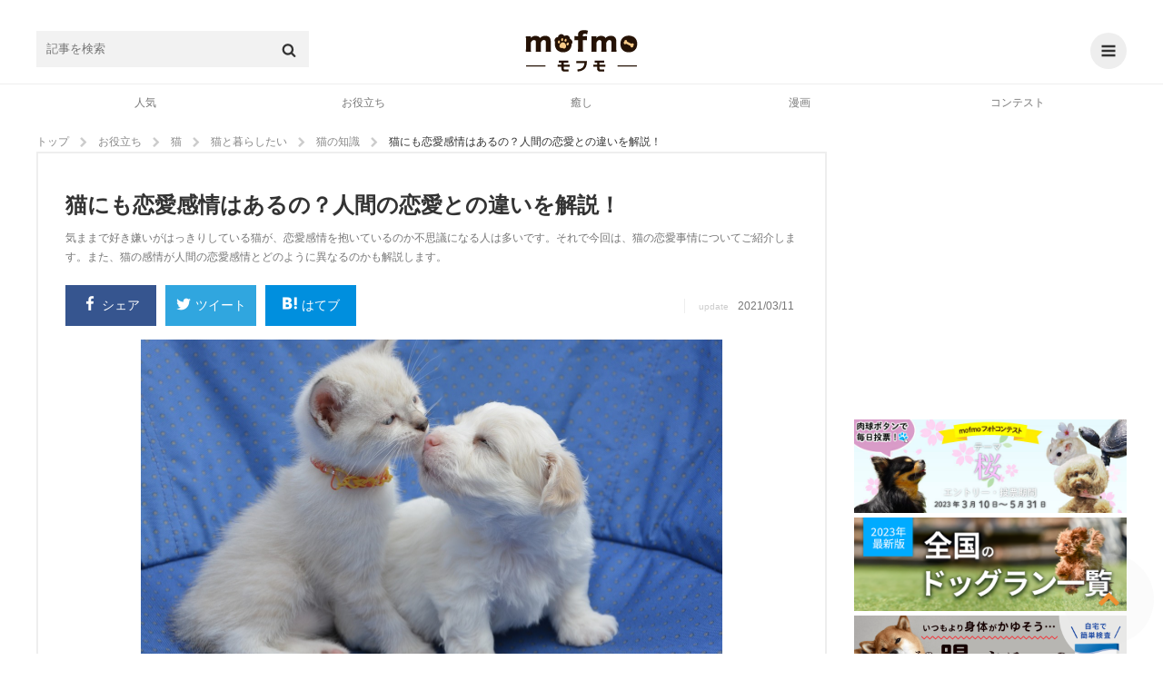

--- FILE ---
content_type: text/html; charset=UTF-8
request_url: https://mofmo.jp/article/25550
body_size: 26774
content:
<!DOCTYPE html>
<html lang="ja">
<head>
  <meta charset="UTF-8">
      <meta property="og:type"   content="website" />
    <meta property="og:url"    content="https://mofmo.jp/article/25550" />
    <meta property="og:image"  content="https://imeditor.s3.isk01.sakurastorage.jp/1/article/20210226195534-xi1gz.jpg" />
    <meta property="og:title"  content="猫にも恋愛感情はあるの？人間の恋愛との違いを解説！" />
    <meta property="og:description"  content="気ままで好き嫌いがはっきりしている猫が、恋愛感情を抱いているのか不思議になる人は多いです。それで今回は、猫の恋愛事情についてご紹介します。また、猫の感情が人間の恋愛感情とどのように異なるのかも解説します。" />
    <meta name="description" content="気ままで好き嫌いがはっきりしている猫が、恋愛感情を抱いているのか不思議になる人は多いです。それで今回は、猫の恋愛事情についてご紹介します。また、猫の感情が人間の恋愛感情とどのように異なるのかも解説します。">
    <meta property="article:publisher" content="https://www.facebook.com/mofmojp/" />
    <meta name="twitter:card" content="summary_large_image">
    <meta name="twitter:site" content="@mofmo_">
    <meta property="og:locale" content="ja_JP" />
    <meta property="og:site_name"  content="mofmo[モフモ]" />
        <link rel="stylesheet" href="/css/swiper.min.css">
    <script src="/js/swiper.min.js"></script>
        <link rel="canonical" href="https://mofmo.jp/article/25550">
    <title>猫にも恋愛感情はあるの？人間の恋愛との違いを解説！ | mofmo</title>
  
  <meta name="robots" content="max-image-preview:large">
    <link rel="stylesheet" href="/css/mofmo_common.css">
    <link rel="stylesheet" href="/css/mofmo_kaereba.css">
    <link rel="icon" href="/mofmo/favicon.ico" type="image/vnd.microsoft.icon">
    <link rel="apple-touch-icon" href="/mofmo/apple-touch-icon.png">
    <link rel="alternate" type="application/rss+xml" href="https://mofmo.jp/rss">
    <meta name="viewport" content="width=device-width, initial-scale=1, minimum-scale=1, maximum-scale=1, user-scalable=no">
    <script async="" src="//platform.twitter.com/widgets.js" charset="utf-8"></script>
    <script src="/js/adresize-1.1.0.js"></script>
    <script src="/js/jquery-3.2.1.min.js"></script>
    <script src="/js/fitie.js"></script>
    <!-- <script src="/js/lazysizes.min.js"></script> -->
    <script src="/js/main.js"></script>
        <link rel="manifest" href="/manifest.json">
    <script>
        window.addEventListener('load', function() {
            if ('serviceWorker' in navigator) {
                navigator.serviceWorker.register("/service-worker.js",  { scope: '/' })
                  .then(function(registration) {
                    console.log("serviceWorker registed.");
                  }).catch(function(error) {
                    console.warn("serviceWorker error.", error);
                  });
            }
        });
    </script>
    <!-- Geniee Wrapper Head Tag -->
    <script>
      window.gnshbrequest = window.gnshbrequest || {cmd:[]};
      window.gnshbrequest.cmd.push(function(){
        window.gnshbrequest.registerPassback("1523858");
        window.gnshbrequest.registerPassback("1523859");
        window.gnshbrequest.registerPassback("1523862");
        window.gnshbrequest.registerPassback("1523863");
        window.gnshbrequest.registerPassback("1523864");
        window.gnshbrequest.registerPassback("1523865");
        window.gnshbrequest.registerPassback("1523866");
        window.gnshbrequest.registerPassback("1523867");
        window.gnshbrequest.registerPassback("1523869");
        window.gnshbrequest.forceInternalRequest();
      });
    </script>
    <!-- /Geniee Wrapper Head Tag -->
            <!-- Google Tag Manager -->
<script>
(function(w,d,s,l,i){
	w[l] = w[l]||[];
	w[l].push({'gtm.start': new Date().getTime(),event:'gtm.js'});
	var data = {"device":"PC","url":"https:\/\/mofmo.jp\/article\/25550","id":71985,"slug":"25550","title":"\u732b\u306b\u3082\u604b\u611b\u611f\u60c5\u306f\u3042\u308b\u306e\uff1f\u4eba\u9593\u306e\u604b\u611b\u3068\u306e\u9055\u3044\u3092\u89e3\u8aac\uff01","writer_name":"ono","writer_id":556,"category_l":3,"category_m":20,"category_s":89};
	dataLayer.push(data)
	var f = d.getElementsByTagName(s)[0],j=d.createElement(s),dl=l!='dataLayer'?'&l='+l:'';

	j.async = true;
	j.src = 'https://www.googletagmanager.com/gtm.js?id='+i+dl;

	f.parentNode.insertBefore(j,f);
})(window, document, 'script', 'dataLayer', 'GTM-KJ9DCC');
</script>
<!-- End Google Tag Manager -->    </br>
<!-- Global site tag (gtag.js) - Google Analytics -->
<script async src="https://www.googletagmanager.com/gtag/js?id=G-0NB92SX391"></script>
<script>
  window.dataLayer = window.dataLayer || [];
  function gtag(){dataLayer.push(arguments);}
  gtag('js', new Date());

  gtag('config', 'G-0NB92SX391');
</script>    <script type="text/javascript">
    window.pbjs = window.pbjs || {que: []};
  </script>
  <script type="text/javascript">
    window.googletag = window.googletag || {cmd: []};
  </script>

<script>
  window.googletag = window.googletag || {cmd: []};
</script>

  <script type="text/javascript">
    //fluxt
    window.fluxtag = {
      readyBids: {
        prebid: false,
        google: false
      },
      failSafeTimeout: 3e3,
      isFn: function isFn(object) {
        var _t = 'Function';
        var toString = Object.prototype.toString;
        return toString.call(object) === '[object ' + _t + ']';
      },
      launchAdServer: function () {
        if (!fluxtag.readyBids.prebid) {
          return;
        }
        fluxtag.requestAdServer();
      },
      requestAdServer: function () {
        if (!fluxtag.readyBids.google) {
          fluxtag.readyBids.google = true;
          googletag.cmd.push(function () {
            if (!!(pbjs.setTargetingForGPTAsync) && fluxtag.isFn(pbjs
                .setTargetingForGPTAsync)) {
              pbjs.que.push(function () {
                pbjs.setTargetingForGPTAsync();
              });
            }
            googletag.pubads().refresh();
          });
        }
      }
    };
  </script>
  <script type="text/javascript">
    setTimeout(function() {
      fluxtag.requestAdServer();
    }, fluxtag.failSafeTimeout);
  </script>

<script>
$(function() { adDisplay(); });

function adDisplay() {
  var w = window.outerWidth;
  var key = [];
  var key_cmp = [];
  var gptAdSlots = [];

  // 1024 ~ [PC]
  if (w >= 1024) {

          key = [
        //{'unit': '/9116787,99409508/1509362',         'size': [728,  90], 'div': 'div-gpt-ad-1511766085047-2',  'map': 8, 'emp': true, 'pos': 'ad_pos_article_top',          'resize': 0},
        //{'unit': '/9116787,99409508/1509363',     'size': [[300, 250], [320, 280]], 'div': 'div-gpt-ad-1511766085047-0',  'map': 7, 'emp': true, 'pos': 'ad_pos_article_bottom_1',     'resize': 0},
        //{'unit': '/9116787,99409508/1509364',     'size': [[320, 280], [300, 250]], 'div': 'div-gpt-ad-1511766085047-1',  'map': 7, 'emp': true, 'pos': 'ad_pos_article_bottom_2_pc',  'resize': 0},
        //{'unit': '/9116787,99409508/1509365',     'size': [728,  90], 'div': 'div-gpt-ad-1513753467390-8',  'map': 8, 'emp': true, 'pos': 'ad_pos_article_bottom_3',     'resize': 0},
        //{'unit': '/9116787,99409508/1509366',     'size': [[300, 250], [320, 280]], 'div': 'div-gpt-ad-1511766085047-3',  'map': 6, 'emp': true, 'pos': 'ad_pos_rightcolumn_top',      'resize': 0},
        //{'unit': '/9116787,99409508/1509367',  'size': [[300, 250], [320, 280]], 'div': 'div-gpt-ad-1513753467390-7',  'map': 6, 'emp': true, 'pos': 'ad_pos_rightcolumn_bottom',   'resize': 0},
        //{'unit': '/9116787,99409508/1509368', 'size': [[320, 280], [300, 250]], 'div': 'div-gpt-ad-1513753467390-17', 'map': 6, 'emp': true, 'pos': 'ad_pos_rightcolumn_bottom_2', 'resize': 0}
      ];
        
  }
  // ~ 1023 [SP]
  else {

          key = [
        // ad_pos_article_top
        // {'unit': '/9116787,99409508/1509349',     'size': [[300, 250], [320, 280]], 'div' : 'div-gpt-ad-1511766085047-8',  'map' : 1, 'emp' : true, 'pos' : 'ad_pos_article_top',        'resize': 0},
        // {'unit': '/99409508/mofmo-sp-article-top',     'size': [300, 250], 'div' : 'div-gpt-ad-1638863647405-0',  'map' : 1, 'emp' : true, 'pos' : 'ad_pos_article_top',        'resize': 0},
        // ad_pos_article_bottom_0
        // {'unit': '/9116787,99409508/1512512', 'size': ['fluid', [250, 250], [300, 250]], 'div' : '1512512', 'map' : 2, 'emp' : true, 'pos' : 'ad_pos_article_bottom_0',   'resize': 0},
        // ad_pos_article_bottom_1
        // {'unit': '/9116787,99409508/1509350', 'size': [[300, 250], [320, 280]], 'div' : 'div-gpt-ad-1511766085047-4',  'map' : 1, 'emp' : true, 'pos' : 'ad_pos_article_bottom_1',   'resize': 0},
        // ad_pos_article_bottom_2_sp
        // {'unit': '/9116787,99409508/1509351', 'size': [[300, 250], [320, 280]], 'div' : 'div-gpt-ad-1511766085047-5',  'map' : 1, 'emp' : true, 'pos' : 'ad_pos_article_bottom_2_sp','resize': 0},
        // ad_pos_mofmo-sp-article-bottom3
        // {'unit': '/9116787,99409508/1509352', 'size': [[300, 250], [320, 280]], 'div' : 'div-gpt-ad-1511766085047-6',  'map' : 1, 'emp' : true, 'pos' : 'ad_pos_rightcolumn_top',    'resize': 0},
        // ad_pos_article_bottom_4
        // {'unit': '/9116787,99409508/1509353', 'size': [[300, 250], [320, 280]], 'div' : 'div-gpt-ad-1511766085047-7',  'map' : 1, 'emp' : true, 'pos' : 'ad_pos_article_bottom_4',   'resize': 0},
        // ad_pos_article_bottom_5
        //{'unit': '/9116787,99409508/1509354', 'size': [[300, 250], [320, 280]], 'div' : 'div-gpt-ad-1511766085047-10', 'map' : 1, 'emp' : true, 'pos' : 'ad_pos_article_bottom_5',   'resize': 0},
        // {'unit': '/29341881/mofmo/mofmo-sp-infeed2',         'size': [10, 109],                            'div' : 'div-gpt-ad-1513753467390-2',  'map' : 2, 'emp' : true, 'pos' : 'ad_pos_infeed_2',           'resize': 'infeed'},
        // {'unit': '/29341881/mofmo/mofmo-sp-infeed4',         'size': [10, 121],                            'div' : 'div-gpt-ad-1513753467390-4',  'map' : 2, 'emp' : true, 'pos' : 'ad_pos_infeed_4',           'resize': 'infeed'},
        // {'unit': '/29341881/mofmo/mofmo-sp-infeed6',         'size': [10, 121],                            'div' : 'div-gpt-ad-1513753467390-6',  'map' : 2, 'emp' : true, 'pos' : 'ad_pos_infeed_6',           'resize': 'infeed'},
        // {'unit': '/29341881/mofmo/mofmo-sp-article-cta',     'size': [[300, 339], [336, 339]],             'div' : 'div-gpt-ad-1513753467390-19', 'map' : 1, 'emp' : true, 'pos' : 'ad_pos_article_cta',        'resize': 0},
        // ad_pos_overlay
        {'unit': '/9116787,99409508/1509355',           'size': ['fluid', [320, 50]],                 'div' : 'div-gpt-ad-1511766085047-9',  'map' : 3, 'emp' : true, 'pos' : 'ad_pos_overlay',            'resize': 'footer', 'width': 320, 'maxwidth': 430, 'animate': false},
        // {'unit': '/29341881/mofmo/mofmo-sp-article-ovlay',   'size': ['fluid', [320, 50]],                 'div' : 'div-gpt-ad-1566368640419-0',  'map' : 4, 'emp' : true, 'pos' : 'ad_pos_article_overlay',    'resize': 'footer', 'width': 320, 'maxwidth': 430, 'animate': true},
        {'unit': '/9116787/mofmo/mofmo-sp-mv-article-top',  'size': [[1, 1]],                             'div' : 'div-gpt-ad-1566874607914-0',  'map' : 5, 'emp' : true, 'pos' : 'ad_pos_mv_article_top',     'resize': 0}
      ];
        
  }

  // common

  // create <div>
  var createDiv = function(ary) {
    var len = ary.length;
    var i = 0;
    var rm_key = [];
    var rm_len = 0;

    for (i; i<len; i++) {
      var elm = document.getElementById(ary[i].pos);
      if (elm) {
        var slotDiv = document.createElement('div');
        slotDiv.id = ary[i].div;
        elm.appendChild(slotDiv);
      }
      // if position not found
      else {
        rm_key[rm_len++] = i;
      }
    }
    // rempve array
    if (rm_len) {
      for (i=rm_len-1; i>=0; i--) {
        ary.splice(rm_key[i], 1);
      }
    }
  }
  createDiv(key);

  googletag.cmd.push(function() {

    // size mapping
    if (w >= 1024) {
      var mapping_pc_s_rec = googletag.sizeMapping().
        addSize([0, 0], []).
        addSize([1024, 200], [300, 250] , [320, 280]).
        build();

      var mapping_pc_l_rec = googletag.sizeMapping().
        addSize([0, 0], []).
        addSize([1024, 200], [336, 280]).
        addSize([300, 250], [320, 280]).
        build();

      var mapping_pc_big = googletag.sizeMapping().
        addSize([0, 0], []).
        addSize([1024, 200], [728, 90]).
        build();

    }
    else {
      var mapping_sp_rec = googletag.sizeMapping().
        addSize([0, 0], []).
        addSize([320, 200], [[300, 250],[300, 339],[300, 100],[250, 250]]).
        addSize([356, 200], [[336, 280],[336, 339],[300, 100]]).
        addSize([1024, 200], []).
        build();

              var mapping_sp_ov = googletag.sizeMapping().
          addSize([0, 0], []).
          addSize([300, 200], [[320, 50]]).
          addSize([1024, 200], []).
          build();
            
      var mapping_sp_article_ov = googletag.sizeMapping().
        addSize([0, 0], []).
        addSize([300, 200], [[320, 50]]).
        addSize([1024, 200], []).
        build();

      var mapping_sp_article_mv = googletag.sizeMapping().
        addSize([0, 0], []).
        addSize([356,  200], [[1, 1]]).
        addSize([1024, 200], []).
        build();

      var mapping_sp_infeed = googletag.sizeMapping().
        addSize([0, 0], []).
        addSize([300, 200], [[10, 121], [10, 109], [300, 70], [336, 70]]).
        addSize([1024, 200], []).
        build();

      // mapping_sp_commnents = googletag.sizeMapping().
      // addSize([0, 0], []).
      // addSize([300, 200], [[320, 100], [10, 100]]).
      // addSize([1024, 200], []).
      // build();

      var mapping_sp_h2 = googletag.sizeMapping().
        addSize([300, 200], [[300, 250], [336, 280]]).
        build();
    }

    // create slots
    var createSlots = function(ary, start_num) {
      var len = ary.length;
      var i = 0;
      var j = start_num;

      for (i; i<len; i++) {
        switch (ary[i].map) {
          case 1:
            gptAdSlots[j] = googletag.defineSlot(ary[i].unit, ary[i].size, ary[i].div).defineSizeMapping(mapping_sp_rec).addService(googletag.pubads()).setCollapseEmptyDiv(ary[i].emp);
            break;
          case 2:
            gptAdSlots[j] = googletag.defineSlot(ary[i].unit, ary[i].size, ary[i].div).defineSizeMapping(mapping_sp_infeed).addService(googletag.pubads()).setCollapseEmptyDiv(ary[i].emp);
            break;
          case 3:
            gptAdSlots[j] = googletag.defineSlot(ary[i].unit, ary[i].size, ary[i].div).defineSizeMapping(mapping_sp_ov).addService(googletag.pubads()).setCollapseEmptyDiv(ary[i].emp);
            break;
          case 4:
            gptAdSlots[j] = googletag.defineSlot(ary[i].unit, ary[i].size, ary[i].div).defineSizeMapping(mapping_sp_article_ov).addService(googletag.pubads()).setCollapseEmptyDiv(ary[i].emp);
            break;
          case 5:
            gptAdSlots[j] = googletag.defineSlot(ary[i].unit, ary[i].size, ary[i].div).defineSizeMapping(mapping_sp_article_mv).addService(googletag.pubads()).setCollapseEmptyDiv(ary[i].emp);
            break;
          case 6:
            gptAdSlots[j] = googletag.defineSlot(ary[i].unit, ary[i].size, ary[i].div).defineSizeMapping(mapping_pc_s_rec).addService(googletag.pubads()).setCollapseEmptyDiv(ary[i].emp);
            break;
          case 7:
            gptAdSlots[j] = googletag.defineSlot(ary[i].unit, ary[i].size, ary[i].div).defineSizeMapping(mapping_pc_l_rec).addService(googletag.pubads()).setCollapseEmptyDiv(ary[i].emp);
            break;
          case 8:
            gptAdSlots[j] = googletag.defineSlot(ary[i].unit, ary[i].size, ary[i].div).defineSizeMapping(mapping_pc_big).addService(googletag.pubads()).setCollapseEmptyDiv(ary[i].emp);
            break;
          case 9:
            gptAdSlots[j] = googletag.defineSlot(ary[i].unit, ary[i].size, ary[i].div).defineSizeMapping(mapping_sp_h2).addService(googletag.pubads()).setCollapseEmptyDiv(ary[i].emp);
            break;
        }
        j++;
      }
    }
    createSlots(key, 0);
          // var google_interstitial_slot = googletag.defineOutOfPageSlot('/29341881/mofmo/mofmo-sp-interstitial', googletag.enums.OutOfPageFormat.INTERSTITIAL);
      // if (google_interstitial_slot) {
      //   google_interstitial_slot.addService(googletag.pubads());
      // }
    
    
    // 
    //googletag.pubads().collapseEmptyDivs();

    // SRA
    googletag.pubads().enableSingleRequest();

    // first load disabled - !important
          googletag.pubads().disableInitialLoad();
        
    // case : article page only
          googletag.pubads().setTargeting('contents_tag', ['[422,474,482,392]']);
      googletag.pubads().setTargeting('contents_slug', ['25550']);
      googletag.pubads().setTargeting('contents_s_category', ['89']);
      googletag.pubads().setTargeting('contents_m_category', ['20']);
      googletag.pubads().setTargeting('contents_l_category', ['3']);
    
    // 
    googletag.pubads().setTargeting('env', 'production');

    // service active
    googletag.enableServices();

        // flux
    if (w < 1024) {
      // Prebidが呼び出せる状態の場合
      if (!!(window.pbFlux) && !!(window.pbFlux.prebidBidder) && fluxtag.isFn(window.pbFlux.prebidBidder)) {
        pbjs.que.push(function () {
          window.pbFlux.prebidBidder();
        });
      } else {
        // Prebidが呼び出せない場合、すぐにGAMを呼び出す
        fluxtag.readyBids.prebid = true;
        fluxtag.launchAdServer();
      }
    }
    
    // display & refresh
    var renderAd = function(ary, slots) {
      var len = ary.length;
      var i = 0;

      for (i; i<len; i++) {
        if (ary[i].resize) {
          if (ary[i].resize === 'footer') {
            adresize.addAd({adMode: ary[i].resize, adId: ary[i].div, adWidth: ary[i].width, maxWidth: ary[i].maxwidth, animate: ary[i].animate});
          }
          else {
            adresize.addAd({adMode: ary[i].resize, adId: ary[i].div});
          }
        }
        googletag.display(ary[i].div);
        // googletag.pubads().refresh([Slots[i]]);
      }
    }
    renderAd(key, gptAdSlots)

    // EventListener
    /* googletag.pubads().addEventListener('slotRequested', function(e) {
      console.log('slotRequested');
      console.log(e);
    });
    googletag.pubads().addEventListener('slotResponseReceived', function(e) {
      console.log('slotResponseReceived');
      console.log(e);
    });
    googletag.pubads().addEventListener('slotRenderEnded', function(e) {
      // same e.slot.getResponseInformation()
      // console.log(e.advertiserId);
      // console.log(e.campaignId);
      // console.log(e.isEmpty);
      // console.log(e.lineItemId);
      // console.log(e.size);
      // console.log(e.sourceAgnosticCreativeId);
      // console.log(e.sourceAgnosticLineItemId);

      //
      // console.log(e.slot.getAdUnitPath());
      // console.log(e.slot.getAttributeKeys());
      // console.log(e.slot.getCategoryExclusions());
      // console.log(e.slot.getResponseInformation());
      // console.log(e.slot.getSlotElementId());
      // console.log(e.slot.getTargeting(key));
      // console.log(e.slot.getTargetingKeys());

      if (e.isEmpty) {
        // delete parent element
        // console.log(e.slot.getSlotElementId());
        // document.getElementById(e.slot.getSlotElementId()).parentElement.parentElement.remove();
        document.getElementById(e.slot.getSlotElementId()).parentElement.remove();

        // new ad unit

        // clear slot
        googletag.pubads().clear([e.slot]);

        // create <div>
        createDiv(key_cmp);

        // create slot
        createSlots(key_cmp, key.length);

        // display & refresh
        renderAd(key_cmp, gptAdSlots);
      }
    }); */

  });

};
</script>
    <!--  犬用商品表示  -->
   <!-- <script>
    $(window).on('load', function() {
        var href = location.href;
        if(location.href.match(/article/)){
            var category = [ 'food' , 'brush' , 'lead' /* , '' , '' , '' */ ]
            var img = [ {alt:"sample",src:""} , {alt:"サンプル",src:""} , {alt:"さんぷる",src:""} /* , {alt:"",src:""} , {alt:"",src:""} , {alt:"",src:""}*/ ];
            var dl = [ {dt:"",dd:""} , {dt:"",dd:""} , {dt:"",dd:""} /*, {dt:"",dd:""} , {dt:"",dd:""} , {dt:"",dd:""}*/ ];
            var rakuten = [ '' ,
                            '' ,
                            '' /*,
                            '' ,
                            '' ,
                            '' */];
            var amazon = [ '' ,
                           '' ,
                           '' /*,
                           '' ,
                           '' ,
                           '' */];
            var yahoo = [ '' ,
                          '' ,
                          '' /*,
                          '' ,
                          '' ,
                          '' */];
            var official = [ '' ,
                             '' ,
                             '' /*,
                             '' ,
                             '' ,
                             '' */]
        //    if(location.href.match(/〇/)||location.href.match(/〇/)){
                for (let i = 0; i < category.length; i++) {
                    var kaerebabox = document.createElement('div');
                    kaerebabox.className = 'kaerebalink-box flexbox';
                    kaerebabox.style = 'margin:10px 0';
                    if (category[i] == 'lead') {
                        kaerebabox.innerHTML = "<div class='flexbox_item'><figure><img src='" + img[i].src + "' alt='" + img[i].alt + "'></figure></div>" 
                                             + "<div class='flexbox_item'><dl><dt>" + dl[i].dt + "</dt><dd>" + dl[i].dd + "</dd><div class='kaerebalink-link1'>"
                                             + "<div class='shoplinkrakuten'><a href='" + rakuten[i] + "' target='_blank' rel='nofollow'>楽天市場<span>で詳細を見る</span></a></div>"
                                             + "<div class='shoplinkamazon'><a href='" + amazon[i] + "' target='_blank' rel='nofollow'>Amazon<span>で詳細を見る</span></a></div>"
                                             + "<div class='shoplinkyahoo'><a href='" + yahoo[i] + "' target='_blank' rel='nofollow'>Yahooショッピング<span>で詳細を見る</span></a></div>"
                                             + "<div class='officiallink'><a href='" + official[i] + "'target='_blank' rel='nofollow'>公式サイト<span>で詳細を見る</span></a></div></div>";
                        $('.finished_reading').after(kaerebabox);
                    }/*else if (category[i] == 'food') {
                        kaerebabox.innerHTML = "<div class='flexbox_item'><figure><img src='" + img[i].src + "' alt='" + img[i].alt + "'></figure></div>" 
                                             + "<div class='flexbox_item'><dl><dt>" + dl[i].dt + "</dt><dd>" + dl[i].dd + "</dd><div class='kaerebalink-link1'>"
                                             + "<div class='shoplinkrakuten'><a href='" + rakuten[i] + "' target='_blank' rel='nofollow'>楽天市場<span>で詳細を見る</span></a></div>"
                                             + "<div class='shoplinkamazon'><a href='" + amazon[i] + "' target='_blank' rel='nofollow'>Amazon<span>で詳細を見る</span></a></div>"
                                             + "<div class='shoplinkyahoo'><a href='" + yahoo[i] + "' target='_blank' rel='nofollow'>Yahooショッピング<span>で詳細を見る</span></a></div></div>";
                        $('#11155976').before(kaerebabox);
                    }else if (category[i] == 'brush') {
                        kaerebabox.innerHTML = "<div class='flexbox_item'><figure><img src='" + img[i].src + "' alt='" + img[i].alt + "'></figure></div>" 
                                             + "<div class='flexbox_item'><dl><dt>" + dl[i].dt + "</dt><dd>" + dl[i].dd + "</dd><div class='kaerebalink-link1'>"
                                             + "<div class='shoplinkrakuten'><a href='" + rakuten[i] + "' target='_blank' rel='nofollow'>楽天市場<span>で詳細を見る</span></a></div>"
                                             + "<div class='shoplinkamazon'><a href='" + amazon[i] + "' target='_blank' rel='nofollow'>Amazon<span>で詳細を見る</span></a></div>"
                                             + "<div class='shoplinkyahoo'><a href='" + yahoo[i] + "' target='_blank' rel='nofollow'>Yahooショッピング<span>で詳細を見る</span></a></div></div>";
                        $('.').before(kaerebabox);
                    }*/
                }
        //    }
        }
    });
</script> -->
    <!--  猫用商品表示  -->
   <!-- <script>
    $(window).on('load', function() {
        if(location.href.match(/article/)){
            var category = [ 'food' , 'brush' , 'lead' /* , '' , '' , '' */ ]
            var img = [ {alt:"sample",src:""} , {alt:"サンプル",src:""} , {alt:"さんぷる",src:""} /* , {alt:"",src:""} , {alt:"",src:""} , {alt:"",src:""}*/ ];
            var dl = [ {dt:"",dd:""} , {dt:"",dd:""} , {dt:"",dd:""} /*, {dt:"",dd:""} , {dt:"",dd:""} , {dt:"",dd:""}*/ ];
            var rakuten = [ '' ,
                            '' ,
                            '' /*,
                            '' ,
                            '' ,
                            '' */];
            var amazon = [ '' ,
                           '' ,
                           '' /*,
                           '' ,
                           '' ,
                           '' */];
            var yahoo = [ '' ,
                          '' ,
                          '' /*,
                          '' ,
                          '' ,
                          '' */];
        //    if(location.href.match(/〇/)||location.href.match(/〇/)){
                for (let i = 0; i < category.length; i++) {
                    var kaerebabox = document.createElement('div');
                    kaerebabox.className = 'kaerebalink-box flexbox';
                    kaerebabox.style = 'margin:10px 0';
                    if (category[i] == 'lead') {
                        kaerebabox.innerHTML = "<div class='flexbox_item'><figure><img src='" + img[i].src + "' alt='" + img[i].alt + "'></figure></div>" 
                                             + "<div class='flexbox_item'><dl><dt>" + dl[i].dt + "</dt><dd>" + dl[i].dd + "</dd><div class='kaerebalink-link1'>"
                                             + "<div class='shoplinkrakuten'><a href='" + rakuten[i] + "' target='_blank' rel='nofollow'>楽天市場<span>で詳細を見る</span></a><div>"
                                             + "<div class='shoplinkamazon'><a href='" + amazon[i] + "' target='_blank' rel='nofollow'>Amazon<span>で詳細を見る</span></a></div>"
                                             + "<div class='shoplinkyahoo'><a href='" + yahoo[i] + "' target='_blank' rel='nofollow'>Yahooショッピング<span>で詳細を見る</span></a></div></div>";
                        $('.finished_reading').after(kaerebabox);
                    }/*else if (category[i] == 'food') {
                        kaerebabox.innerHTML = "<div class='flexbox_item'><figure><img src='" + img[i].src + "' alt='" + img[i].alt + "'></figure></div>" 
                                             + "<div class='flexbox_item'><dl><dt>" + dl[i].dt + "</dt><dd>" + dl[i].dd + "</dd><div class='kaerebalink-link1'>"
                                             + "<div class='shoplinkrakuten'><a href='" + rakuten[i] + "' target='_blank' rel='nofollow'>楽天市場<span>で詳細を見る</span></a><div>"
                                             + "<div class='shoplinkamazon'><a href='" + amazon[i] + "' target='_blank' rel='nofollow'>Amazon<span>で詳細を見る</span></a></div>"
                                             + "<div class='shoplinkyahoo'><a href='" + yahoo[i] + "' target='_blank' rel='nofollow'>Yahooショッピング<span>で詳細を見る</span></a></div></div>";
                        $('').before(kaerebabox);
                    }else if (category[i] == 'brush') {
                        kaerebabox.innerHTML = "<div class='flexbox_item'><figure><img src='" + img[i].src + "' alt='" + img[i].alt + "'></figure></div>" 
                                             + "<div class='flexbox_item'><dl><dt>" + dl[i].dt + "</dt><dd>" + dl[i].dd + "</dd><div class='kaerebalink-link1'>"
                                             + "<div class='shoplinkrakuten'><a href='" + rakuten[i] + "' target='_blank' rel='nofollow'>楽天市場<span>で詳細を見る</span></a><div>"
                                             + "<div class='shoplinkamazon'><a href='" + amazon[i] + "' target='_blank' rel='nofollow'>Amazon<span>で詳細を見る</span></a></div>"
                                             + "<div class='shoplinkyahoo'><a href='" + yahoo[i] + "' target='_blank' rel='nofollow'>Yahooショッピング<span>で詳細を見る</span></a></div></div>";
                        $('.').before(kaerebabox);
                    }*/
                }
        //    }
        }
    });
</script> -->
    <!--  テキストリンク表示  -->
    <script>
    $(window).on('load', function() {
        if (location.href.match(/article/)){
            var h2 = document.getElementsByTagName('h2');
            var h3 = document.getElementsByTagName('h3');

            var l = [ {text:"Amazonで詳細を見てみる",url:"https://www.amazon.co.jp/dp/B09RWM8VBR?__mk_ja_JP=%E3%82%AB%E3%82%BF%E3%82%AB%E3%83%8A&linkCode=ll1&tag=mofmo5577-22&linkId=cd07d74893159a12f6a5dd71dc596763&language=ja_JP&ref_=as_li_ss_tl"} ,
                      {text:"詳しくはこちら",url:"https://www.amazon.co.jp/b?_encoding=UTF8&tag=mofmo5577-22&linkCode=ur2&linkId=5b2be3755ac6d00e714ef574e353e7e4&camp=247&creative=1211&node=2153200051"}/*,
                      {text:"",url:},
                      {text:"",url:},
                      {text:"",url:},
                      {text:"",url:},
                      {text:"",url:},
                      {text:"",url:},
                      {text:"",url:},
                      {text:"",url:},*/ ];
            var t = [ {pc:"＼在庫あり！小林薬品のセルフ抗原検査キット【自宅で唾液/8分で結果/日本製】／",sp1:"在庫あり！小林薬品のセルフ抗原検査キット",sp2:"＼【自宅で唾液/8分で結果/日本製】／"} ,
                      {pc:"＼amazonに自分のペットを登録するだけでペット用品が１０％オフに／",sp1:"amazonに自分のペットを登録するだけで",sp2:"＼ペット用品が１０％オフに／"}/*,
                      {pc:"",sp1:"",sp2:""},
                      {pc:"",sp1:"",sp2:""},
                      {pc:"",sp1:"",sp2:""},
                      {pc:"",sp1:"",sp2:""},
                      {pc:"",sp1:"",sp2:""},
                      {pc:"",sp1:"",sp2:""},
                      {pc:"",sp1:"",sp2:""},
                      {pc:"",sp1:"",sp2:""},*/ ];

            var d = document.createElement('div');
            d.style = 'text-align:center;';
            var http = 'http://' + location.host + location.pathname;
            var https = 'https://' + location.host + location.pathname;
            if ((location.href === http)||(location.href === https)) {
                for (var i = 1; i <= h2.length -2; i++){
                    var div = d.cloneNode(true);
                    var rand = Math.floor(Math.random()*l.length);
                    var link = Object.values(l);
                    var txt = Object.values(t);
                    div.innerHTML = "<a href='"+link[rand].url+"'target='_blank' class='p_bold'><span class='pc'>"+txt[rand].pc+"</span><span class='sp'>"+txt[rand].sp1 
                                   +"<br>"+txt[rand].sp2 + "</span></a><a href='"+link[rand].url+"'target='_blank' class='a_link'>"+link[rand].text+"</a>";
                    h2.item(i).before(div);
                }if (h2.length <= 3) {
                    for (var i = 0; i <= h3.length -1; i = i +2){
                        var div = d.cloneNode(true);
                        var rand = Math.floor(Math.random()*l.length);
                        var link = Object.values(l);
                        var txt = Object.values(t);
                        div.innerHTML = "<a href='"+link[rand].url+"'target='_blank' class='p_bold'><span class='pc'>"+txt[rand].pc+"</span><span class='sp'>"+txt[rand].sp1 
                                       +"<br>"+txt[rand].sp2 + "</span></a><a href='"+link[rand].url+"'target='_blank' class='a_link'>"+link[rand].text+"</a>";
                        h3.item(i).before(div);
                    }
                }
            }else if ((location.search.match(/page/))){
                for (var i = 0; i <= h2.length -2; i++){
                    var div = d.cloneNode(true);
                    var rand = Math.floor(Math.random()*l.length);
                    var link = Object.values(l);
                    var txt = Object.values(t);
                    div.innerHTML = "<a href='"+link[rand].url+"'target='_blank' class='p_bold'><span class='pc'>"+txt[rand].pc+"</span><span class='sp'>"+txt[rand].sp1 
                                   +"<br>"+txt[rand].sp2 + "</span></a><a href='"+link[rand].url+"'target='_blank' class='a_link'>"+link[rand].text+"</a>";
                    h2.item(i).before(div);
                }if (h2.length <= 3){
                    for (var i = 1; i <= h3.length -1; i = i +2){
                        var div = d.cloneNode(true);
                        var rand = Math.floor(Math.random()*l.length);
                        var link = Object.values(l);
                        var txt = Object.values(t);
                        div.innerHTML = "<a href='"+link[rand].url+"'target='_blank' class='p_bold'><span class='pc'>"+txt[rand].pc+"</span><span class='sp'>"+txt[rand].sp1 
                                       +"<br>"+txt[rand].sp2 + "</span></a><a href='"+link[rand].url+"'target='_blank' class='a_link'>"+link[rand].text+"</a>";
                        h3.item(i).before(div);
                    }
                }  
            }
            var rand = Math.floor(Math.random()*l.length);
            d.style = 'text-align:center;margin:2% 0;';
            d.innerHTML = "<a href='"+l[rand].url+"'target='_blank' class='p_bold'><span class='pc'>"+t[rand].pc+"</span><span class='sp'>"+t[rand].sp1 
                          +"<br>"+t[rand].sp2 + "</span></a><a href='"+l[rand].url+"'target='_blank' class='a_link'>"+l[rand].text+"</a>";
            $('.sp_wrap').after(d);
        }
    });
</script>    <!--  ロード、クリックイベントトラッキング  -->
    <script>
    ( $(window).on('load', function() {
        if(document.querySelector('.banner_flora') != null) {
            var bannerUrl = document.querySelector('.banner_flora').getAttribute('href').split('//dr-gene.jp/lp/wantyo-hakase/?utm_source=mofmo_banner&utm_medium=banner&utm_campaign=mofmo&utm_content=').join('');
            var img = document.createElement('img');
            img.id = 'banner_flora'
            img.style.width = '100%';
            img.src = `/mofmo/img/mofmo_banner/${bannerUrl}.png`;
            img.addEventListener('load', function() {
                src = this.src.split('https://mofmo.jp/mofmo/img/mofmo_banner/').join('');

                ga('send','event','犬腸バナー読み込み','[load]:'+src,'[load]:'+this.tagName+':'+this.id+'::'+src);
                gtag('event', '[load]:'+src, {
                    'event_category': '犬腸バナー読み込み',
                    'event_label': '[load]:'+this.tagName+':'+this.id+'::'+src
                });
            });
            $('.banner_flora').append(img);
        }
        if(document.querySelector('.amazon_banner_s') != null) {
            var img = document.createElement('img');
            img.id = 'amazon_banner_s';
            img.style.width = '100%';
            img.src = `/mofmo/img/mofmo_banner/amazon_banner_1.jpg`;
            img.addEventListener('load', function() {
                src = this.src.split('https://mofmo.jp/mofmo/img/mofmo_banner/').join('');
                
                ga('send','event','アソシエイト小バナー読み込み','[load]:'+src,'[load]:'+this.tagName+':'+this.id+'::'+src);
                gtag('event', '[load]:'+src, {
                    'event_category': 'アソシエイト小バナー読み込み',
                    'event_label': '[load]:'+this.tagName+':'+this.id+'::'+src
                });
            });
            $('.amazon_banner_s').append(img);
        }
        if(document.querySelector('.amazon_banner_l') != null) {
            var img = document.createElement('img');
            img.id = 'amazon_banner_l';
            img.style.width = '100%';
            img.src = `/mofmo/img/mofmo_banner/amazon_banner_2.jpg`;
            img.addEventListener('load', function() {
                src = this.src.split('https://mofmo.jp/mofmo/img/mofmo_banner/').join('');

                ga('send','event','アソシエイト大バナー読み込み','[load]:'+src,'[load]:'+this.tagName+':'+this.id+'::'+src);
                gtag('event', '[load]:'+src, {
                    'event_category': 'アソシエイト大バナー読み込み',
                    'event_label': '[load]:'+this.tagName+':'+this.id+'::'+src
                });
            });
            $('.amazon_banner_l').append(img);
        }
    })
</script>
    <script>
    $(window).on('load', function() {
        if (document.querySelector('.banner_flora') != null) {
            document.querySelector('.banner_flora').addEventListener('click', function() {
                src = this.children[0].getAttribute('src').split('/mofmo/img/mofmo_banner/').join('');
                ga('send','event','犬腸バナークリック','[click]:'+src,'[click]:'+this.tagName+':'+this.className+'::'+this.href);
                gtag('event', '[click]:'+src, {
                    'event_category': '犬腸バナークリック',
                    'event_label': '[click]::'+this.tagName+':'+this.className+'::'+this.href
                })
            })
        }
        if (document.querySelector('.amazon_banner_s') != null) {
            document.querySelector('.amazon_banner_s').addEventListener('click', function() {
                src = this.children[0].getAttribute('src').split('/mofmo/img/mofmo_banner/').join('');
                ga('send','event','アソシエイト小バナークリック','[click]:'+src,'[click]:'+this.tagName+':'+this.className+'::'+this.href);
                gtag('event', '[click]:'+src, {
                    'event_category': 'アソシエイト小バナークリック',
                    'event_label': '[click]:'+this.tagName+':'+this.className+'::'+this.href
                });
            });
        }
        if (document.querySelector('.amazon_banner_l') != null) {
            document.querySelector('.amazon_banner_l').addEventListener('click', function() {
                src = this.children[0].getAttribute('src').split('/mofmo/img/mofmo_banner/').join('');
                ga('send','event','アソシエイト大バナークリック','[click]:'+src,'[click]:'+this.tagName+':'+this.className+'::'+this.href);
                gtag('event', '[click]:'+src, {
                    'event_category': 'アソシエイト大バナークリック',
                    'event_label': '[click]:'+this.tagName+':'+this.className+'::'+this.href
                });
            });
        }
    });
</script>    <script>
    $(window).on('load', function() {
        var a = document.getElementsByTagName('a');
        title = document.title.split(' | mofmo').join('');
        for (i = 0;i < a.length;i++) {
            a[i].addEventListener('click', function() {
                if ((this.href.match(/amazon.co.jp/))&&(this.className != 'a_link')&&(this.className != 'p_bold')&&(this.className != 'amazon_banner_s')&&(this.className != 'amazon_banner_l')) {
                    ga('send','event','Amazonリンククリック', location.pathname+':'+title , '[click]:'+this.tagName+':'+this.href );
                    gtag('event',location.pathname+':'+title, {
                        'event_category':'Amazonリンククリック',
                        'event_label':'[click]:'+this.tagName+':'+this.href
                    });
                }else if(this.href.match(/rakuten.co.jp/)) {
                    ga('send','event','楽天リンククリック', location.pathname+':'+title , '[click]:'+this.tagName+':'+this.href );
                    gtag('event',location.pathname+':'+title, {
                        'event_category':'楽天リンククリック',
                        'event_label':'[click]:'+this.tagName+':'+this.href
                    });
                }else if(this.href.match(/yahoo.co.jp/)) {
                    ga('send','event','Yahooショップリンククリック', location.pathname+':'+title , '[click]:'+this.tagName+':'+this.href );
                    gtag('event',location.pathname+':'+title, {
                        'event_category':'Yahooショップリンククリック',
                        'event_label':'[click]:'+this.tagName+':'+this.href
                    });
                }else if(this.parentNode.className == 'officiallink') {
                    console.log('クリック');
                    ga('send','event','公式リンククリック', location.pathname+':'+title , '[click]:'+this.tagName+':'+this.href );
                    gtag('event',location.pathname+':'+title, {
                        'event_category':'公式リンククリック',
                        'event_label':'[click]:'+this.tagName+':'+this.href
                    });
                }

            });
        }
    });
</script>    <script>
    $(window).on('load', function() {
        var a = document.getElementsByTagName('a');
        for (var i of a) {
            if (i.className == 'a_link') {
                i.addEventListener('click', function() {
                    ga('send','event','テキストリンククリック','[click]:'+this.textContent,'[click]:'+this.tagName+':'+this.href);
                    gtag('event','[click]:'+this.textContent, {
                        'event_category':'テキストリンククリック',
                        'event_label':'[click]:'+this.tagName+':'+this.href
                    });
                });
            }else if (i.className == 'p_bold') {
                i.addEventListener('click', function() {
                    ga('send','event','テキストリンククリック','[click]:'+this.children[0].textContent,'[click]:'+this.tagName+':'+this.href);
                    gtag('event','[click]:'+this.children[0].textContent, {
                        'event_category':'テキストリンククリック',
                        'event_label':'[click]:'+this.tagName+':'+this.href
                    });
                });
            }
        }
    });
</script>    <script>
    $(window).on('load',function() {
        if(location.href.match(/manga/)) {
            var pet = document.querySelectorAll('.manga_list a');
            var category = [ 'dog' , 'cat' , 'other' ];
            for (let i = 0; i < pet.length; i++ ) {
                pet[i].addEventListener('click', function() {
                    if(pet[i].parentNode.className.match(/dog/)){src = this.children[0].getAttribute('src').split('/mofmo/img/manga/dog/').join('');var l = 0;
                    }else if(pet[i].parentNode.className.match(/cat/)){src = this.children[0].getAttribute('src').split('/mofmo/img/manga/cat/').join('');var l = 1;
                    }else if(pet[i].parentNode.className.match(/other/)){src = this.children[0].getAttribute('src').split('/mofmo/img/manga/other/').join('');var l = 2;}
                    ga('send','event','ペット別漫画一覧',location.pathname+'::'+category[l],'[click]:'+category[l]+':'+src);
                    gtag('event',location.pathname+'::'+category[l], {
                        'event_category':'ペット別漫画一覧',
                        'event_label':'[click]:'+category[l]+':'+src
                    });
                });
            }
        }
    });
</script>    <!-- 端末判定 -->
    <script>console.log(navigator.userAgent);</script>
            </head>
<body>
    <div id="fb-root"></div>
  <script>(function(d, s, id) {
    var js, fjs = d.getElementsByTagName(s)[0];
    if (d.getElementById(id)) return;
    js = d.createElement(s); js.id = id;
    js.src = 'https://connect.facebook.net/ja_JP/sdk.js#xfbml=1&version=v2.11';
    fjs.parentNode.insertBefore(js, fjs);
  }(document, 'script', 'facebook-jssdk'));</script>
  <!-- Google Tag Manager (noscript) -->
<noscript><iframe src="https://www.googletagmanager.com/ns.html?id=GTM-KJ9DCC" height="0" width="0" style="display:none;visibility:hidden"></iframe></noscript>
<!-- End Google Tag Manager (noscript) -->  
  
      <div class="l-header">
      <header>
        <div class="sp l-header_search">
          <div class="md-header_search"><i class="icon-search"></i></div>
          <div class="md-header_search_form" style="display:none;">
            <form method="GET" action="/search"><p><input type="text" name="text" placeholder="記事を検索" required=""><label class="icon-search"><input type="submit" value=""></label></p></form>
          </div>
        </div>
        <div class="inner">
          <div class="l-header_search pc">
            <form method="GET" action="/search"><p><input type="text" name="text" placeholder="記事を検索" required=""><label class="icon-search"><input type="submit" value="" ></label></p></form>
          </div>
          <div class="logo"><a href="/">mofmo</a></div>
          <div class="icon_thread"><a href="https://mofmo.jp/thread"></a></div>
          <div class="overlay" id="js__overlay"></div>
<nav class="side-menu">
	<ul class="l-header_nav">
		<li class="md-nav_list"><a href="https://mofmo.jp/about"><span>モフモとは</span><i class="icon-chevron-right"></i></a></li>
		<li class="md-nav_list"><a href="https://mofmo.jp/news"><i class="icon-news"></i><span>お知らせ</span><i class="icon-chevron-right"></i></a></li>
		<!-- <li class="md-nav_list l-header_thread"><a href="https://mofmo.jp/thread"><i class="icon-thread"></i><span>掲示板</span><i class="icon-chevron-right"></i></a></li> -->
		<li class="md-nav_list"><a href="https://mofmo.jp/contest"><i class="icon-contest"></i><span>コンテスト</span><i class="icon-chevron-right"></i></a></li>
								<li class="md-nav_list"><a href="https://mofmo.jp/dog"><i class="icon-dog"></i><span>犬</span><i class="icon-chevron-right"></i></a></li>
		
		<li class="md-nav_s_list">
			<ul>
								<li><a href="https://mofmo.jp/dog/commands"><span>犬のしつけ</span></a></li>
								<li><a href="https://mofmo.jp/dog/food"><span>犬の食べ物</span></a></li>
								<li><a href="https://mofmo.jp/dog/live"><span>犬と暮らしたい</span></a></li>
								<li><a href="https://mofmo.jp/dog/health"><span>犬の健康</span></a></li>
								<li><a href="https://mofmo.jp/dog/feelings"><span>犬の気持ち</span></a></li>
								<li><a href="https://mofmo.jp/dog/care"><span>犬のお手入れ</span></a></li>
								<li><a href="https://mofmo.jp/dog/walking"><span>犬の散歩</span></a></li>
								<li><a href="https://mofmo.jp/dog/goout"><span>犬のお出かけ</span></a></li>
								<li><a href="https://mofmo.jp/dog/life"><span>犬の生活</span></a></li>
								<li><a href="https://mofmo.jp/dog/goods"><span>犬用品</span></a></li>
								<li><a href="https://mofmo.jp/dog/olddog"><span>介護・老犬</span></a></li>
								<li><a href="https://mofmo.jp/dog/insurance"><span>犬の保険</span></a></li>
								<li><a href="https://mofmo.jp/dog/work"><span>犬の仕事・資格</span></a></li>
								<li><a href="https://mofmo.jp/dog/dogdictionary"><span>犬種図鑑</span></a></li>
							</ul>
		</li>
				
								<li class="md-nav_list"><a href="https://mofmo.jp/cat"><i class="icon-cat"></i><span>猫</span><i class="icon-chevron-right"></i></a></li>
		
		<li class="md-nav_s_list">
			<ul>
								<li><a href="https://mofmo.jp/cat/commands"><span>猫のしつけ</span></a></li>
								<li><a href="https://mofmo.jp/cat/food"><span>猫の食べ物</span></a></li>
								<li><a href="https://mofmo.jp/cat/live"><span>猫と暮らしたい</span></a></li>
								<li><a href="https://mofmo.jp/cat/health"><span>猫の健康</span></a></li>
								<li><a href="https://mofmo.jp/cat/feelings"><span>猫の気持ち</span></a></li>
								<li><a href="https://mofmo.jp/cat/care"><span>猫のお手入れ</span></a></li>
								<li><a href="https://mofmo.jp/cat/goout"><span>猫のお出かけ</span></a></li>
								<li><a href="https://mofmo.jp/cat/life"><span>猫の生活</span></a></li>
								<li><a href="https://mofmo.jp/cat/goods"><span>猫用品</span></a></li>
								<li><a href="https://mofmo.jp/cat/oldcat"><span>介護・老猫</span></a></li>
								<li><a href="https://mofmo.jp/cat/insurance"><span>猫の保険</span></a></li>
							</ul>
		</li>
				
								<li class="md-nav_list"><a href="https://mofmo.jp/column"><i class="icon-column"></i><span>タレントコラム</span><i class="icon-chevron-right"></i></a></li>
		
		<li class="md-nav_s_list">
			<ul>
								<li><a href="https://mofmo.jp/column/comedian"><span>お笑いタレント</span></a></li>
								<li><a href="https://mofmo.jp/column/model"><span>モデル</span></a></li>
							</ul>
		</li>
				
								<li class="md-nav_list"><a href="https://mofmo.jp/entertainment"><i class="icon-entertainment"></i><span>癒し</span><i class="icon-chevron-right"></i></a></li>
		
		<li class="md-nav_s_list">
			<ul>
								<li><a href="https://mofmo.jp/entertainment/trend_dog"><span>犬の癒し</span></a></li>
								<li><a href="https://mofmo.jp/entertainment/trend_cat"><span>猫の癒し</span></a></li>
								<li><a href="https://mofmo.jp/entertainment/other_animals"><span>その他のもふもふ動物たち</span></a></li>
							</ul>
		</li>
				
								<li class="md-nav_list"><a href="https://mofmo.jp/manga"><i class="icon-manga"></i><span>漫画</span><i class="icon-chevron-right"></i></a></li>
		
		<li class="md-nav_s_list">
			<ul>
								<li><a href="https://mofmo.jp/manga/manga_dog"><span>犬の漫画</span></a></li>
								<li><a href="https://mofmo.jp/manga/manga_cat"><span>猫の漫画</span></a></li>
								<li><a href="https://mofmo.jp/manga/manga_other"><span>その他のペットの漫画</span></a></li>
							</ul>
		</li>
				
								
			</ul>
</nav>
<div class="side-menu-btn" id="js__sideMenuBtn"><i class="icon-menu"></i></div>
        </div>
      </header>
    </div>
    <div style="margin: 44px 0 0 0" class="sp"></div>
<div class="l-thread_menu" style="font-size:12px;">
    <ul class="tab-lcategorybutton tab-menu">
        <li class=""><a href="https://mofmo.jp">人気</a></li>
        <li class=""><a href="https://mofmo.jp/dog">お役立ち</a></li>
        <li class=""><a href="https://mofmo.jp/entertainment/trend_dog">癒し</a></li>
        <li class=""><a href="https://mofmo.jp/manga/manga_cat">漫画</a></li>
        <li class=""><a href="https://mofmo.jp/contest">コンテスト</a></li>
    </ul>
    </div>

<style>
@media  screen and (min-width: 1024px){
    .tab-menu{
        width: 1200px;
        margin: 0 auto;
    }
}
.tab-lcategorybutton{
    display: flex;
    flex-direction: row;
    justify-content: space-around;
    /* height: 4em; */
    align-items: center;
}

.tab-lcategorybutton li{
    display: flex;
    /* padding: 1em 2em; */
    margin: 0;
    list-style: none;
    text-align: center;
    place-content: center;
    width: 25%;
    max-width: 210px;

}

.tab-lcategorybutton li a{
    padding: 1em 0%;
    display: block;
    width: 100%;
    white-space: nowrap;
}
.tab-lcategorybutton li a:hover{
    background: transparent;
    color: #d1d1d1;
}

.tab-mcategorybutton{
    /* display: flex;
    flex-direction: row;
    justify-content: space-around;
    height: 4em;
    align-items: center; */
    background: #f2f2f2;
    /* padding: 0.5em 0; */
    height: 4.5em;
    justify-content: space-evenly;
}

.tab-lcategorybutton .is_select{
    font-weight: bold;
    color: #1d1d1d;
    border-bottom: 4px solid #1d1d1d;
}

.tab-mcategorybutton .is_select{
    font-weight: bold;
    color: #1d1d1d;
    border-radius: 1em;
    border: none;
    background: white;
}
</style>  <div class="l-main-content">
      

  <div id="article-detail-body" class="l-wrapper l-wrap_article">
    <!-- BREADCLUMB -->
        <div class="l-breadcrumbs">
	<ul class="inner">
	<li><a href="https://mofmo.jp" ><span>トップ</span></a></li>
		<li><i class="icon-chevron-right"></i></li>
		<li><a href="https://mofmo.jp/cat" ><span>お役立ち</span></a></li>
	<li><i class="icon-chevron-right"></i></li>
			<li><a href="https://mofmo.jp/cat" ><span>猫</span></a></li>
			<li><i class="icon-chevron-right"></i></li>
			<li><a href="https://mofmo.jp/cat/live" ><span>猫と暮らしたい</span></a></li>
			<li><i class="icon-chevron-right"></i></li>
			<li><a href="https://mofmo.jp/cat/live/89" ><span>猫の知識</span></a></li>
			<li><i class="icon-chevron-right"></i></li>
			<li><span>猫にも恋愛感情はあるの？人間の恋愛との違いを解説！</span></li>
		    </ul>
</div>

    <!-- BREADCLUMB -->
    <div id='article-top-banner' class="sp" style="margin: 0 auto 0;" >
     
    </div>
    <script>
    /*  (function(i,s,o,g,r,a,m){i['GoogleAnalyticsObject']=r;i[r]=i[r]||function(){
					(i[r].q=i[r].q||[]).push(arguments)},i[r].l=1*new Date();a=s.createElement(o),
					m=s.getElementsByTagName(o)[0];a.async=1;a.src=g;m.parentNode.insertBefore(a,m)
					})(window,document,'script','https://www.google-analytics.com/analytics.js','ga'); */
      const div = document.getElementById('article-top-banner');
      const banner = (() => {
        if(Math.random() < 0.5){
          //犬腸バナー
          const dogs = ['chiwawa','shiba','toypu'];
          const r = () => Math.floor(Math.random()*dogs.length);
          const a = document.createElement('a');
          const bannerUrl = `mofmo_${r()+1}_${dogs[r()]}`;
          a.className = 'banner_flora'
          a.href = `//dr-gene.jp/lp/wantyo-hakase/?utm_source=mofmo_banner&utm_medium=banner&utm_campaign=mofmo&utm_content=${bannerUrl}`;
          // a.href = `//mofmo.jp/article/29120`;
          a.target = '_brank';
        /*  const img = document.createElement('img');
          img.style.width = '100%';
          img.src = `/mofmo/img/mofmo_banner/${bannerUrl}.png`;
           img.src = `/mofmo/img/questionnaire/mofmo_questionnaire.png`;
          img.onload= () => {
            window.addEventListener('load',ga('send','event','banner_flora','impression','${bannerUrl}'));
            window.addEventListener('load',ga('send','event','banner','impression',`mofmo_questionnaire`));
            }; 
          a.appendChild(img); */
          return a;
        } else {
          // Amazonアソシエイトバナー
          const a =document.createElement('a');
          a.className = 'amazon_banner_s';
          a.href = `//www.amazon.co.jp/%E3%83%9A%E3%83%83%E3%83%88%E3%83%95%E3%83%BC%E3%83%89-%E3%83%9A%E3%83%83%E3%83%88%E7%94%A8%E5%93%81/b?ie=UTF8&node=2127212051&linkCode=ll2&tag=mofmo5577-22&linkId=3445511d58bdefcdb127a96363d95afc&language=ja_JP&ref_=as_li_ss_tl`;
          a.target = '_brank';
        /*  a.addEventListener('click',ga('send','event','link_small','click','small_banner'));
          const img = document.createElement('img');
          img.style.width = '100%';
          img.id = 'amazon_banner_s';
          img.src = `/mofmo/img/mofmo_banner/amazon_banner_1.jpg`;
          img.onload= () => {
            window.addEventListener('load',ga('send','event','load_banner_small','load','amazon_banner_1'));
            }; 
            a.appendChild(img); */
          return a;
        }
      })();
      div.appendChild(banner);
    </script>
    <!-- LEFT COLUMN -->
    <div class="l-content" style="margin: 0px 0 0;">

      
                                <div id="ad_pos_mv_article_top" class="sp"></div>              
      <article>
        <div class="l-article">

                                    <div class="sp l-article_img trim_imgs">
                  <img src="https://imeditor.s3.isk01.sakurastorage.jp/1/article/20210226195534-xi1gz.jpg" alt="猫にも恋愛感情はあるの？人間の恋愛との違いを解説！">
              </div>
            
          
          
                      <div class="sp_wrap">
              <h1>猫にも恋愛感情はあるの？人間の恋愛との違いを解説！</h1>
              <div class="sp l-date_point">
                
                <div class="l-date">
                  <div class="release"><span>update</span><time datetime="2021-03-11">2021/03/11</time></div>
                </div>
              </div>

            
                                      
            
            
              <p class="md-desc">気ままで好き嫌いがはっきりしている猫が、恋愛感情を抱いているのか不思議になる人は多いです。それで今回は、猫の恋愛事情についてご紹介します。また、猫の感情が人間の恋愛感情とどのように異なるのかも解説します。</p>
              <div class="l-article_snsarea mb15 pc">
                <ul class="l-sns_share">
                  <li class="md-fb">
                    <a href="//www.facebook.com/sharer/sharer.php?u=https://mofmo.jp/article/25550" onclick="window.open(encodeURI(decodeURI(this.href)), 'fbwindow', 'width=550, height=450, personalbar=0, toolbar=0, scrollbars=0, resizable=1' ); return false;" target="_blank"><i class="icon-fb"></i>シェア</a>
                  </li>
                  <li class="md-tw">
                    <a href="//twitter.com/intent/tweet?text=%E7%8C%AB%E3%81%AB%E3%82%82%E6%81%8B%E6%84%9B%E6%84%9F%E6%83%85%E3%81%AF%E3%81%82%E3%82%8B%E3%81%AE%EF%BC%9F%E4%BA%BA%E9%96%93%E3%81%AE%E6%81%8B%E6%84%9B%E3%81%A8%E3%81%AE%E9%81%95%E3%81%84%E3%82%92%E8%A7%A3%E8%AA%AC%EF%BC%81&url=https://mofmo.jp/article/25550" onclick="window.open(encodeURI(decodeURI(this.href)), 'tweetwindow', 'width=550, height=450, personalbar=0, toolbar=0, scrollbars=0, resizable=1' ); return false;" target="_blank"><i class="icon-tw"></i>ツイート</a>
                  </li>
                  <li class="md-hatebu">
                    <a target="_blank" href="//b.hatena.ne.jp/entry/https://mofmo.jp/article/25550" class="hatena-bookmark-button" data-hatena-bookmark-title="猫にも恋愛感情はあるの？人間の恋愛との違いを解説！ | mofmo" data-hatena-bookmark-layout="simple" title="このエントリーをはてなブックマークに追加" data-hatena-bookmark-initialized="1"><i class="icon-hatena"></i>はてブ</a> 
                  </li>
                  <li class="md-fb_like"><!--ここ各記事ごとに修正-->
                    <div class="fb-like" data-href="https://mofmo.jp/article/25550" data-layout="box_count" data-action="like" data-size="small" data-show-faces="false" data-share="false"></div>
                  </li>
                </ul>
                <div class="l-point">
                  
                  <div class="l-date">
                  <div class="update"><span>update</span><time datetime="2021-03-11">2021/03/11</time></div>
                </div>
              </div>
            </div>

                          <div class="pc l-article_img trim_imgs">
                <img src="https://imeditor.s3.isk01.sakurastorage.jp/1/article/20210226195534-xi1gz.jpg" alt="">
              </div>
            
          
          
                                                                <div id="ad_pos_article_top" class="l-article_head_ad" style="">
     </div>                                    
                      <div class="l-mokuji provisional_margin">
              <span class="md-mokuji_ttl">目次</span>
              <ul class="md-mokuji_about">
                                  <li>
                    <a class="mokuji_a" href="" target-page=1 target-id="10410963">
                      <i class="icon-chevron-right"></i>一般的な恋愛感情とは？
                    </a>
                  </li>
                                  <li>
                    <a class="mokuji_a" href="" target-page=1 target-id="10410966">
                      <i class="icon-chevron-right"></i>猫には恋愛感情があるの？
                    </a>
                  </li>
                                  <li>
                    <a class="mokuji_a" href="" target-page=2 target-id="10410972">
                      <i class="icon-chevron-right"></i>発情期の行動は恋愛感情？
                    </a>
                  </li>
                                  <li>
                    <a class="mokuji_a" href="" target-page=3 target-id="10410984">
                      <i class="icon-chevron-right"></i>猫も特定の相手を好きになることがある
                    </a>
                  </li>
                              </ul>
            </div>
          
          
                                
          <div class="l-article_about provisional_padding"><p id='10410962'>猫は、犬と並んで人間との距離が近い動物です。ペットとして飼育している人も多いのではないでしょうか？猫はクールな雰囲気を漂わせていますが、実は感情豊かです。好き嫌いがはっきりしているため、猫に好かれるととても特別な関係になれた気になり、うれしく感じます。</p><p>ある時はそっけない態度なのに、別の時には自分からすり寄ってきて積極的に好意を示します。まるで恋愛の駆け引きをしているように感じる飼い主さんも多いはずです。ですから、飼い主さんたちが「猫にも恋愛感情はあるの？」という疑問を抱くのも当然だと言えます。</p><p>今回は、猫がもつ感情が人間の恋愛感情と比べてどのように異なっているか解説します。</p><h2 id='10410963'>一般的な恋愛感情とは？</h2><div class='img_box' id='10410964'><img src='https://imeditor.s3.isk01.sakurastorage.jp/1/article/20210224001344-jy28m.jpg' alt='ハート'><p>pixabay.com</p></div><p id='10410965'>まず、私たちの考える一般的な恋愛感情の定義を説明します。「恋愛」とは特定の相手に対して恋焦がれる気持ちを抱き、精神的かつ肉体的な一体感を求めるものだと言われています。</p><p>もちろん恋愛感情は複雑なものなので、一言で表現できるわけではありませんが、基本的には、「特定の相手」に対して「好きという感情がある程度続く」というポイントは変わらないはずです。</p><h2 id='10410966'>猫には恋愛感情があるの？</h2><div class='img_box' id='10410967'><img src='https://imeditor.s3.isk01.sakurastorage.jp/1/article/20210224001649-54r2t.jpg' alt='寄り添う猫'><p>pixabay.com</p></div><p id='10410968'>人間と動物は似ているところもありますが、まったく同じ考えや感情をもっているわけではありません。人間が恋愛感情を抱くからといって、猫を始めとする動物たちもそうだとは限りません。</p><p>結論から言うと、猫には人間と同じ恋愛感情はありません。ただし<b>「似たような感情を持てる」</b>という言い方はできます。</p><h3 id='10410969'>相手によって好き嫌いを示す</h3><p id='10410970'>まず明らかなのは、猫には他の猫に対して<b>「好き」または「嫌い」という感情がある</b>、ということです。</p><p>猫を観察していると、特定の猫には近づいたり体をすり寄せたりするのに対し、別の猫には警戒心を示して、威嚇することさえあるのではないでしょうか？</p><p>このように猫には、相手に応じて好き嫌いを示す感情があると言えます。とはいえ、このような猫の「好き」は幅が広く、恋愛感情と言うよりは、人間がもつ「家族や友人に対する愛情」に近いものです。</p><div id="ad_pos_article_bottom_0" class="md-ad" style="">
    </div>
<div class='md-paging_next add_paging_text'><span class='tag_next'>次のページ</span><a id='10410971' href='?page=2'><span class='paging_text'>発情期の行動は恋愛感情？</span><i class='icon-chevron-right'></i></a></div><div class="l-paging"><ul><li class="md-page_number"><a class="is_active">1</a></li><li class='md-page_number'><a href='?page=2'>2</a></li></ul></div></div>

          <div class="sp">
            <a class="amazon_banner_l" href="//www.amazon.co.jp/%E3%83%9A%E3%83%83%E3%83%88%E3%83%95%E3%83%BC%E3%83%89-%E3%83%9A%E3%83%83%E3%83%88%E7%94%A8%E5%93%81/b?ie=UTF8&node=2127212051&linkCode=ll2&tag=mofmo5577-22&linkId=3445511d58bdefcdb127a96363d95afc&language=ja_JP&ref_=as_li_ss_tl" target="_brank" onclick="/*ga('send','event','link_large','click','large_banner');,gtag('event','click_banner_large',{'event_category':'link','value':'1'});*/">
            <!--  <img id="amazon_banner_l" style="width:100%" src="/mofmo/img/mofmo_banner/amazon_banner_2.jpg" alt="ペットプロフィール"  onload="/*ga('send','event','load_banner_large','load','amazon_banner_2');*/ "> -->
            </a>
          </div>

          <div class='sp' style="display: flex;justify-content: space-around;margin:.5em 0;">
            <script type="text/javascript">rakuten_design="slide";rakuten_affiliateId="23214028.0961b6b7.23214029.2337a946";rakuten_items="ctsmatch";rakuten_genreId="0";rakuten_size="300x160";rakuten_target="_blank";rakuten_theme="gray";rakuten_border="off";rakuten_auto_mode="on";rakuten_genre_title="off";rakuten_recommend="on";rakuten_ts="1643003132020";</script><script type="text/javascript" src="https://xml.affiliate.rakuten.co.jp/widget/js/rakuten_widget.js"></script>
          </div>
          
                                
                      <div class="finished_reading" style="height: 1px; width: 1px;"></div>
          
          
                                
                  </div>

        
                                                      <ul class="l-article_foot_ad">
	<li>
	    <div id="ad_pos_article_bottom_1" style="">
					</div>
	</li>
	<li>
		<div id="ad_pos_article_bottom_2_pc" style="">
					</div>
	</li>
</ul>                              
        

        <div class="l-article_snsarea sp" style="background-color: #eee; margin: 20px 0; padding: 10px 0 10px 10px;">
          <ul class="l-sns_share">
            <li class="md-fb">
              <a href="//www.facebook.com/sharer/sharer.php?u=https://mofmo.jp/article/25550" onclick="window.open(encodeURI(decodeURI(this.href)), 'fbwindow', 'width=550, height=450, personalbar=0, toolbar=0, scrollbars=0, resizable=1' ); return false;" target="_blank"><i class="icon-fb"></i>シェア</a>
            </li>
            <li class="md-tw">
              <a href="//twitter.com/intent/tweet?url=https://mofmo.jp/article/25550&text=%E7%8C%AB%E3%81%AB%E3%82%82%E6%81%8B%E6%84%9B%E6%84%9F%E6%83%85%E3%81%AF%E3%81%82%E3%82%8B%E3%81%AE%EF%BC%9F%E4%BA%BA%E9%96%93%E3%81%AE%E6%81%8B%E6%84%9B%E3%81%A8%E3%81%AE%E9%81%95%E3%81%84%E3%82%92%E8%A7%A3%E8%AA%AC%EF%BC%81" onclick="window.open(encodeURI(decodeURI(this.href)), 'tweetwindow', 'width=550, height=450, personalbar=0, toolbar=0, scrollbars=0, resizable=1' ); return false;" target="_blank"><i class="icon-tw"></i>ツイート</a>
            </li>
            <li class="md-line">
              <a href="//line.me/R/msg/text/?https://mofmo.jp/article/25550"><i class="icon-line"></i><span>送る</span></a>
            </li>
            <li class="md-fb_like">
              <div class="fb-like" data-href="https://mofmo.jp/article/25550" data-layout="box_count" data-action="like" data-size="small" data-show-faces="false" data-share="false"></div>
            </li>
          </ul>
        </div>

                              <div class="google-ads" style="margin:.5em auto;">
              <!--  mofmo-sp-multiplex  -->
    <script async src="https://pagead2.googlesyndication.com/pagead/js/adsbygoogle.js?client=ca-pub-8327928386729213"
         crossorigin="anonymous"></script>
    <ins class="adsbygoogle"
         style="display:block"
         data-ad-format="autorelaxed"
         data-ad-client="ca-pub-8327928386729213"
         data-ad-slot="2031669687"
         data-full-width-responsive="true"></ins>
    <script>
         (adsbygoogle = window.adsbygoogle || []).push({});
    </script>
            </div>
                          
        
                          <div class="sp" style="margin: 20px;">
            <div style="border: 5px solid #f3efea; padding: 30px 15px; text-align: center;">
              <span class="md_comment_ttl" style="font-size: 14px !important;"><i class="icon-comment"></i>ご意見、ご感想ありましたらコチラ！</span>
              <a href="#comment_list" style="background-color: #ee8f31; border-radius: 10px; color: #fff; display: block; line-height: 40px; margin: 15px auto 0;">この記事のコメントへ (0件)</a>
            </div>
          </div>
        
      </article>

      <!-- Advertisement [article-bottom2] -->
                <div id="ad_pos_article_bottom_2_sp" class="md-ad mb15" style="">
    </div>
        <!-- reccomend -->
        <div id="reccomend"></div>
              
              <!-- ISE tag -->
        
                  <div style="margin: 0 10px"  class="mb10 sp">  
        <a target="_blank" href="https://mofmo.jp/contest/29/arrival"><img style="max-width:100%; margin: 10px 0 0" src="/mofmo/img/bnr_contest29.png" alt="桜 フォトコンテスト"></a>
        <a target="_blank" href="https://mintoku.ne.jp/spot/list?list_flag=2&category_ids=156-113&column_sort=evaluate_marks"><img style="max-width: 100%;" src="/mofmo/img/nationwide_dogrun.png" alt="全国のドッグラン一覧"></a>
        <a target="_blank" href="https://dr-gene.jp/lp/wantyo-hakase/?utm_source=mofmo_banner&utm_medium=banner&utm_campaign=mofmo&utm_content=top"><img style="max-width: 100%" src="/mofmo/img/bnr_wankit@3x.png" alt=""></a>
        <a target="_blank" href="https://pettokei.com/lostdog"><img style="max-width: 100%; margin: 10px 0" src="/mofmo/img/bnr_maigo@3x.png" alt=""></a>
        <a target="_blank" href="https://mofmo.jp/area"><img style="max-width: 100%" src="/mofmo/img/bnr_spot@3x.png" alt=""></a>
      </div>
                                  <div class="l-article_tags">
          <span class="md-subcontent_ttl"><i class="icon-tag"></i>関連するタグ</span>
          <ul class="md-tags">
            
                                          <li><a href="https://mofmo.jp/tag/%E7%8C%AB"><i class="icon-tag"></i>猫</a></li>
                                                        <li><a href="https://mofmo.jp/tag/%E6%84%9F%E6%83%85"><i class="icon-tag"></i>感情</a></li>
                                                        <li><a href="https://mofmo.jp/tag/%E9%A3%BC%E3%81%84%E4%B8%BB"><i class="icon-tag"></i>飼い主</a></li>
                                                        <li><a href="https://mofmo.jp/tag/%E7%99%BA%E6%83%85%E6%9C%9F"><i class="icon-tag"></i>発情期</a></li>
                          
            
                                                                            
            
                                                    
            
                                                              </ul>
        </div>
      
      
      
      <div class="l-article_pickup">
    <span class="md-subcontent_ttl"><i class="icon_pickup"></i>編集部PICKUP</span>
    <div class="md-pickup_srider">
                <ul>
                                    <li class="md-mainlist_article">
                <a href="https://mofmo.jp/article/31813" class="md-mainlist_wrap">
                    <figure class="md-mainlist_photo">
                                                    <img src="https://imeditor.s3.isk01.sakurastorage.jp/1/article/20230307110728-6qrj3.jpg" class="lazyload">
                                            </figure>
                    <dl class="md-mainlist_text">
                        <dt>【2023年版】おすすめの犬映画20選！感動映画から笑える作品までご紹介！</dt><dd>犬好きの方のために映画を20本厳選しました。感動できる映画から笑える作品、ファミリー向けまで、犬の名作映画を邦画7本,洋画7本,アニメ6本を紹介します。それぞれの映画の魅力やあらすじを短い文章で簡潔に紹介しています。映画選びの参考にしていただければと思います。</dd><dd class="l-point_category">犬と暮らしたい</dd>
                        <dd class="l-point_list"></dd>
                    </dl>
                </a>
            </li>
                                                <li class="md-mainlist_article">
                <a href="https://mofmo.jp/article/33268" class="md-mainlist_wrap">
                    <figure class="md-mainlist_photo">
                                                    <img src="https://imeditor.s3.isk01.sakurastorage.jp/1/article/20221130123537-ir9hw.png" class="lazyload">
                                            </figure>
                    <dl class="md-mainlist_text">
                        <dt>【犬好き必見】歴代の犬ポケモンランキング！最新作の犬ポケモンまとめてご紹介！</dt><dd>11月18日にポケモンシリーズ最新作「ポケットモンスタースカーレット」「ポケットモンスターバイオレット」が世界同時発売しました。そこで、今回は「歴代の犬ポケモン総まとめ」をお送りします。今までポケモンに興味がなかった方も、可愛くてかっこいい犬モチーフのポケモンにメロメロになっちゃうかも。</dd><dd class="l-point_category">犬種図鑑</dd>
                        <dd class="l-point_list"></dd>
                    </dl>
                </a>
            </li>
                                                <li class="md-mainlist_article">
                <a href="https://mofmo.jp/article/20561" class="md-mainlist_wrap">
                    <figure class="md-mainlist_photo">
                                                    <img src="https://imeditor.s3.isk01.sakurastorage.jp/1/article/20191206185306-buvw0.jpg" class="lazyload">
                                            </figure>
                    <dl class="md-mainlist_text">
                        <dt>ミキ亜生（芸人）／第1回　「犬派だった僕が、3匹も猫を飼うなんて夢にも思ってなかったです」</dt><dd>お笑いコンビ・ミキの亜生さんは、自身が保護した3匹の猫ちゃん「助六（メス）」「銀次郎（オス）」「藤（メス）」と生活をしています。芸人として活躍する傍らで、街で見つけた猫を保護し、里親を見つける活動を行っている亜生さんに、保護猫活動や猫たちとの生活についてインタビューしました。</dd><dd class="l-point_category">お笑いタレント</dd>
                        <dd class="l-point_list"></dd>
                    </dl>
                </a>
            </li>
                                                <li class="md-mainlist_article">
                <a href="https://mofmo.jp/article/33283" class="md-mainlist_wrap">
                    <figure class="md-mainlist_photo">
                                                    <img src="https://imeditor.s3.isk01.sakurastorage.jp/1/article/20221202172044-xvyt8.jpg" class="lazyload">
                                            </figure>
                    <dl class="md-mainlist_text">
                        <dt>ペット同伴できる会社がある！？『ペットフレンドリーオフィス』があるマース ジャパンに行ってきた！</dt><dd>「カルカン」「シーバ」等のペットフードや「スニッカーズ」「M&amp;M&#039;S」のお菓子でも知られているマース インコーポレイテッド。日本の拠点であるマース ジャパンでは「ペットフレンドリーオフィス」というペット同伴出社が可能な制度があるんです。</dd><dd class="l-point_category">犬と暮らしたい</dd>
                        <dd class="l-point_list"></dd>
                    </dl>
                </a>
            </li>
                                </ul>
            </div>
</div>

      <div class="l-article_relation">
  <span class="md-subcontent_ttl"><i class="icon_relation"></i>関連する記事</span>
  <ul class="l-category_list">
                            <li class="md-mainlist_article ">
<a href="https://mofmo.jp/article/34234">
	<div class="md-mainlist_wrap">
		<figure class="md-mainlist_photo">
							<img src="https://imeditor.s3.isk01.sakurastorage.jp/1/article/20230306162839-mbqxg.jpg" class="lazyload">
					</figure>
		<dl class="md-mainlist_text"><dt>【2023年版】猫を飼っている芸能人・有名人を男女別にご紹介！</dt><dd class="md-mainlist_comment_text">“猫好き”を公言している芸能人もたくさんいますよね。テレビを見ると、ニャンコを飼っている芸能人も意外に多い気がします。そこで今回この記事では、猫ちゃんを買っているジャニーズや芸能人を男女別に10選ずつご紹介します。かわいい愛猫の写真にほっこり癒されること間違いなしです♪</dd><dd class="l-point_category">猫と暮らしたい</dd><dd class="l-point_list"></dd>
						<dd class="md-mainlist_comment"><span class="md-mainlist_comment_ttl"><i class="icon_comment"></i>コメント</span>
			<div class="md-mainlist_comment_text">1</div>
			</dd>
					</dl>
	</div>
</a>
</li>                            <li class="md-mainlist_article is_nocomment">
<a href="https://mofmo.jp/article/20703">
	<div class="md-mainlist_wrap">
		<figure class="md-mainlist_photo">
							<img src="https://imeditor.s3.isk01.sakurastorage.jp/1/article/744082066.jpg" class="lazyload">
					</figure>
		<dl class="md-mainlist_text"><dt>【2023年版】夏にピッタリ？！話題のライオンカットとは？猫へのメリットと危険について解説</dt><dd class="md-mainlist_comment_text">暑い時期が近づいてくると、暑さ対策が話題になりますよね。夏の時期が近づくと、愛猫の被毛を短くカットしたいと思うかもしれません。最近ではその一環でライオンカットというものが流行っています。ここではライオンカットの方法やメリット、さらにその危険性などについても扱いたいと思います。</dd><dd class="l-point_category">猫のお手入れ</dd><dd class="l-point_list"></dd>
					</dl>
	</div>
</a>
</li>                  <!-- infeed -->
        <div id="ad_pos_infeed_2" style="margin:0 0 10px; border-bottom: dotted 1px #ccc;">
    
<ins class="adsbygoogle"
    style="display:block"
    data-ad-format="fluid"
    data-ad-layout-key="-hd-6-23-18+bz"
    data-ad-client="ca-pub-8327928386729213"
    data-ad-slot="2681086158"></ins>
<script>
    (adsbygoogle = window.adsbygoogle || []).push({});
</script>
</div>


        <!-- endinfeed -->
                        <li class="md-mainlist_article is_nocomment">
<a href="https://mofmo.jp/article/19891">
	<div class="md-mainlist_wrap">
		<figure class="md-mainlist_photo">
							<img src="https://imeditor.s3.isk01.sakurastorage.jp/1/article/1080075254.jpg" class="lazyload">
					</figure>
		<dl class="md-mainlist_text"><dt>【獣医師監修】猫に菜の花はNG？猫草代わりとして与えてもダメ？注意点やリスクを解説【2023年版】</dt><dd class="md-mainlist_comment_text">春になると鮮やかな黄色の花を咲かせる菜の花。独特のほろ苦さと香りが魅力なことから鑑賞以外に食用としても人気の菜の花ですが、猫が食べても大丈夫なのでしょうか？この記事では猫に菜の花を食べさせる場合にどんな点に気を付けたらいいのかを解説します。また猫草代わりに菜の花を与える際に注意したい点も説明します。</dd><dd class="l-point_category">猫の食べ物</dd><dd class="l-point_list"></dd>
					</dl>
	</div>
</a>
</li>                        <div id="ad_pos_infeed_6"></div>

                  <li class="md-mainlist_article is_nocomment">
<a href="https://mofmo.jp/article/20028">
	<div class="md-mainlist_wrap">
		<figure class="md-mainlist_photo">
							<img src="https://imeditor.s3.isk01.sakurastorage.jp/1/article/352327703.jpg" class="lazyload">
					</figure>
		<dl class="md-mainlist_text"><dt>【獣医師監修】猫にレンコンを与えても大丈夫？含有している栄養素や猫へのメリットをご紹介！【2023年版】</dt><dd class="md-mainlist_comment_text">小鉢料理などで活躍するレンコンは、日本人にとってなじみの深い野菜の一つです。栄養素も豊富なので、愛猫にも与えようかどうか迷っている人も多いでしょう。でもレンコンは野菜なので、肉食の猫には与えても大丈夫なのか心配な人も多いはず。そこで今回は猫とレンコンの相性について調べてみました。
</dd><dd class="l-point_category">猫の食べ物</dd><dd class="l-point_list"></dd>
					</dl>
	</div>
</a>
</li>                              <div id="ad_pos_infeed_4"></div>

            <li class="md-mainlist_article is_nocomment">
<a href="https://mofmo.jp/article/24042">
	<div class="md-mainlist_wrap">
		<figure class="md-mainlist_photo">
							<img src="https://imeditor.s3.isk01.sakurastorage.jp/1/article/20201113164254-yro6c.jpg" class="lazyload">
					</figure>
		<dl class="md-mainlist_text"><dt>【2023年版】猫がゴロゴロ・クネクネ転がるのはなぜ?!理由や猫の心理を解説</dt><dd class="md-mainlist_comment_text">猫は警戒心の高い動物のはずなのに床でゴロゴロ転がっていたり、仰向けで爆睡したり、へそ天状態でクネクネしたり、急所であるはずのお腹を丸出しにしたりすることがあります。そんな猫の行動には、本能に基づく理由やその姿を見せている相手に伝えたい気持ちが込められています。ここではそんな猫の心理をご紹介します。</dd><dd class="l-point_category">猫の気持ち</dd><dd class="l-point_list"></dd>
					</dl>
	</div>
</a>
</li>      </ul>
</div>
      <!-- Advertisement [article-bottom5] -->
              <div id="ad_pos_article_bottom_5" class="md-ad mb15" style="">
    </div>      
      <!--掲示板スレッド-->
    <div class="l-article_thread_list">
        <h2 class="md-ttl_h2"><i class="icon-thread"></i>mofmo掲示板</h2>
        <ul>
                    <li class="md-mainlist_thread  ">
            <a href="https://mofmo.jp/thread/18455">
            <div class="md-thread_wrap">
                                <figure class="md-thread_photo"><img src="https://imeditor.s3.isk01.sakurastorage.jp/1/article/20210927201403-o06lc.jpg" class="lazyload"></figure>
                                <dl class="md-thread_text">
                <dt>近所の公園で犬のうんち持って帰らない人！！</dt>
                <dd class="md-thread_comment_text">うちの近所には、わりと広い公園があります。なので犬の散歩している人が多いのですが、うんちをもって帰らない人がいます。そのまま。何度か現場を目撃しましたが、、、「ちゃんと持って帰ってください」って言えずにいます。みなさんならどうしますか？</dd>
                
                </dd>
                                </dl>
            </div>
            </a>
            </li>
                    <li class="md-mainlist_thread  with_comment">
            <a href="https://mofmo.jp/thread/17952">
            <div class="md-thread_wrap">
                                <figure class="md-thread_photo"><img src="https://imeditor.s3.isk01.sakurastorage.jp/1/article/109331033.jpg" class="lazyload"></figure>
                                <dl class="md-thread_text">
                <dt>散歩途中に他の犬を見つけると吠えまくります。しつけの方法を教えてください。</dt>
                <dd class="md-thread_comment_text">おしりの臭いを嗅ぎ合い仲良しのワンちゃんはいるものの
その他のワンちゃんには食ってかかるように吠えまくります。
吠えないようにするしつけ方法をおしえてください。</dd>
                
                </dd>
                                <dd class="md-thread_comment"><span class="md-mainlist_comment_ttl"><i class="icon_comment"></i>コメント</span>
                    <div class="md-thread_comment_text">ドッグランへ数回連れ出してフリースペースで他犬とコミュニケーションを図るのは如何でしょうか。最初はドキドキ、吠えることもあるかもしれませんが慣れてくるとその場に居合わす犬達間の上下関係もわかるようになると思います。ここでの慣習を散歩へ応用展開すると飼い主の負担も少なく、愛犬も遊んでいる間に矯正・是正がなされるかもしれません。</div>
                </dd>
                                </dl>
            </div>
            </a>
            </li>
                    <li class="md-mainlist_thread  with_comment">
            <a href="https://mofmo.jp/thread/17971">
            <div class="md-thread_wrap">
                                <figure class="md-thread_photo"><img src="https://imeditor.s3.isk01.sakurastorage.jp/1/article/1098498950.jpg" class="lazyload"></figure>
                                <dl class="md-thread_text">
                <dt>犬の飛行機移動。不安でいっぱいです。</dt>
                <dd class="md-thread_comment_text">転勤が決まり、飛行機に乗らなくてはいけません。我が家の愛犬を飛行機移動させるべきか、悩んでます。
いろいろとリスクがあると聞いて・・・体験談をきかせてください！
ちなみにうちの子は柴犬５歳メスで避妊済みです！</dd>
                
                </dd>
                                <dd class="md-thread_comment"><span class="md-mainlist_comment_ttl"><i class="icon_comment"></i>コメント</span>
                    <div class="md-thread_comment_text">パグなんかはそもそも飛行機に乗せられない犬種ですし、飛行機での移動にはリスクが伴う事は仕方ないですよ。柴犬で若いってこともあるので大丈夫だと思いますが、心配ごとがあるなら新幹線を利用することも考えてはどうですか？</div>
                </dd>
                                </dl>
            </div>
            </a>
            </li>
                </ul>
    </div>
      <!-- Advertisement [article-bottom3] -->
              <div id="ad_pos_article_bottom_3" class="l-article_foot_ad mb15" style="">
    </div>      
      <!-- comment -->
      <div id="comment_list" class="l_comment_list mt20">
        <div id="comment_form_block" class="comment_form_render" route="https://mofmo.jp/comment/form/71985">
        
        </div>
        <div class="attent_footer">
          <span>投稿する前に！</span>
          <p>ペットに関する考え方は、立場によってポジティブなもの、ネガティブなものまでたくさんあります。mofmoではご意見含め、出来る限り削除等はしない方針ですが、誹謗中傷や荒らし行為、公序良俗に反する内容など、他の利用者が不快に感じる投稿は削除させて頂く場合がございますのでご注意ください。</p>
        </div>
                      </div>

    </div>
    <!-- LEFT COLUMN -->

    
    <!-- RIGHT COLUMN -->
    <div class="l-side_menu mt20">
      <!-- Advertisement [rightcolumn-top] -->
        <div id="ad_pos_rightcolumn_top" class="md-ad mb15 md-ad_ht250">
    </div>      <div class="mb10 pc">  
        <a target="_blank" href="https://mofmo.jp/contest/29/arrival"><img style="max-width:100%; margin: 10px 0 0" src="/mofmo/img/bnr_contest29.png" alt="桜 フォトコンテスト"></a>
        <a target="_blank" href="https://mintoku.ne.jp/spot/list?list_flag=2&category_ids=156-113&column_sort=evaluate_marks"><img style="max-width: 100%;" src="/mofmo/img/nationwide_dogrun.png" alt="全国のドッグラン一覧"></a>
        <a target="_blank" href="https://dr-gene.jp/lp/wantyo-hakase/?utm_source=mofmo_banner&utm_medium=banner&utm_campaign=mofmo&utm_content=top"><img style="max-width: 100%" src="/mofmo/img/bnr_wankit@3x.png" alt=""></a>
        <a target="_blank" href="https://pettokei.com/lostdog"><img style="max-width: 100%; margin: 10px 0" src="/mofmo/img/bnr_maigo@3x.png" alt=""></a>
        <a target="_blank" href="https://mofmo.jp/area"><img style="max-width: 100%" src="/mofmo/img/bnr_spot@3x.png" alt=""></a>
      </div>

      

      <div class="l-tags mb15">
  <div class="l-side-ttl">
  <span class="md-ttl_l"><i class="icon-trend"></i>犬種名から記事を探す</span>
  </div>
  <ul class="md-tags">
                  <li><a href="https://mofmo.jp/breed/dog/large/17"><i class="icon-dog"></i>シベリアン・ハスキー</a></li>
                        <li><a href="https://mofmo.jp/breed/dog/large/21"><i class="icon-dog"></i>セント・バーナード</a></li>
                        <li><a href="https://mofmo.jp/breed/dog/small/81"><i class="icon-dog"></i>ミニチュア・シュナウザー</a></li>
                        <li><a href="https://mofmo.jp/breed/dog/small/95"><i class="icon-dog"></i>スムース・フォックス・テリア</a></li>
                        <li><a href="https://mofmo.jp/breed/dog/small/104"><i class="icon-dog"></i>柴犬</a></li>
            </ul>
  <div class="md-side_more">
    <a href="https://mofmo.jp/breed/dog" class="mb-side_more_a"><i class="icon-chevron-right"></i>犬種一覧</a>
  </div>
</div>

<div class="l-tags mb15">
  <div class="l-side-ttl">
  <span class="md-ttl_l"><i class="icon-trend"></i>犬種図鑑</span>
  </div>
  <ul class="md-tags">
                  <li><a href="https://mofmo.jp/article/20235"><i class="icon-dog"></i>スムース・フォックス・テリア</a></li>
                        <li><a href="https://mofmo.jp/article/20765"><i class="icon-dog"></i>ノルウェジアン・エルクハウンド・グレー</a></li>
                        <li><a href="https://mofmo.jp/article/2650"><i class="icon-dog"></i>ケリー・ブルー・テリア</a></li>
                        <li><a href="https://mofmo.jp/article/2803"><i class="icon-dog"></i>アメリカン・エスキモー・ドッグ</a></li>
                        <li><a href="https://mofmo.jp/article/12369"><i class="icon-dog"></i>ジャーマン・シェパード・ドッグ</a></li>
            </ul>
  <div class="md-side_more">
  
    <a href="https://mofmo.jp/dog/dogdictionary" class="mb-side_more_a"><i class="icon-chevron-right"></i>犬種図鑑</a>
  </div>
</div>

<div class="l-tags mb15">
  <div class="l-side-ttl">
  <span class="md-ttl_l"><i class="icon-trend"></i>猫種名から記事を探す</span>
  </div>
  <ul class="md-tags">
                <li><a href="https://mofmo.jp/breed/cat/short-haired/32"><i class="icon-cat"></i>マンチカン</a></li>
                      <li><a href="https://mofmo.jp/breed/cat/longhair/59"><i class="icon-cat"></i>ラグドール</a></li>
                      <li><a href="https://mofmo.jp/breed/cat/longhair/52"><i class="icon-cat"></i>ヒマラヤン</a></li>
                      <li><a href="https://mofmo.jp/breed/cat/short-haired/2"><i class="icon-cat"></i>アメリカンカール</a></li>
                      <li><a href="https://mofmo.jp/breed/cat/short-haired/1"><i class="icon-cat"></i>アビシニアン</a></li>
            </ul>
  <div class="md-side_more">
    <a href="https://mofmo.jp/breed/cat" class="mb-side_more_a"><i class="icon-chevron-right"></i>猫種一覧</a>
  </div>
</div>

      <!-- Advertisement [article-bottom4] -->
      <div id="ad_pos_article_bottom_4" class="md-ad mb15" style="">
     </div>
      
      

      <!-- Advertisement [article-bottom6] -->
      <div id="ad_pos_rightcolumn_bottom" class="md-ad mb15 md-ad_ht250">
    </div>
      <div class="l-osusume mb15">
    <div class="l-side-ttl">
    <span class="md-ttl_l">あわせて読みたい</span>
    <span class="md-ttl_s">こちらもチェックしてみよう！</span>
    </div>
    <ul>
                  <li class="md-list-article">
        <a href="https://mofmo.jp/article/4337" class="md-list_wrap">
          <figure class="md-list_photo">
                          <img src="https://imeditor.s3.isk01.sakurastorage.jp/1/article/20180216170601-1texp.jpg" class="lazyload">
                      </figure>
          <dl class="md-list_text"><dt>【ドッグトレーナー監修】こんなにたくさん！？犬の芸を定番から上級者…</dt><dd class="l-point_category">犬のしつけ</dd></dl>
        </a></li>
                        <li class="md-list-article">
        <a href="https://mofmo.jp/article/32229" class="md-list_wrap">
          <figure class="md-list_photo">
                          <img src="https://imeditor.s3.isk01.sakurastorage.jp/1/article/20230515115530-nb7d3.webp" class="lazyload">
                      </figure>
          <dl class="md-list_text"><dt>【2023年版】猫を飼う際に揃えておきたいグッズ10選！準備を始める順番…</dt><dd class="l-point_category">猫用品</dd></dl>
        </a></li>
                        <li class="md-list-article">
        <a href="https://mofmo.jp/article/31969" class="md-list_wrap">
          <figure class="md-list_photo">
                          <img src="https://imeditor.s3.isk01.sakurastorage.jp/1/article/20220823212217-agcnt.jpg" class="lazyload">
                      </figure>
          <dl class="md-list_text"><dt>筋肉モリモリに見えちゃう♪冷蔵庫に映り込んだ可愛いニャンコに10万人以…</dt><dd class="l-point_category">猫の癒し</dd></dl>
        </a></li>
                        <li class="md-list-article">
        <a href="https://mofmo.jp/article/31758" class="md-list_wrap">
          <figure class="md-list_photo">
                          <img src="https://imeditor.s3.isk01.sakurastorage.jp/1/article/20220805115422-0n2fk.jpg" class="lazyload">
                      </figure>
          <dl class="md-list_text"><dt>【漫画】第4話：「何してるの？！」ベストショットを撮りたいお父さんに…</dt><dd class="l-point_category">猫の漫画</dd></dl>
        </a></li>
                        <li class="md-list-article">
        <a href="https://mofmo.jp/article/32214" class="md-list_wrap">
          <figure class="md-list_photo">
                          <img src="https://imeditor.s3.isk01.sakurastorage.jp/1/article/20220912105256-d2r1b.jpg" class="lazyload">
                      </figure>
          <dl class="md-list_text"><dt>【漫画】第1話：「誰か来た？！」おしりで飼い主さんを守るニャンコが尊…</dt><dd class="l-point_category">猫の漫画</dd></dl>
        </a></li>
                </ul>
  </div>

      <div class="l-tags mb15">
	<div class="l-side-ttl">
		<span class="md-ttl_l"><i class="icon-tag"></i>話題のタグ</span>
	</div>
		<ul class="md-tags">
		                <li><a href="https://mofmo.jp/tag/%E6%88%90%E7%8A%AC"><i class="icon-tag"></i>成犬</a></li>
                                <li><a href="https://mofmo.jp/tag/%E7%9B%B8%E6%80%A7"><i class="icon-tag"></i>相性</a></li>
                                <li><a href="https://mofmo.jp/tag/%E4%B8%BB%E5%BE%93%E9%96%A2%E4%BF%82"><i class="icon-tag"></i>主従関係</a></li>
                                <li><a href="https://mofmo.jp/tag/%E7%95%99%E5%AE%88%E7%95%AA"><i class="icon-tag"></i>留守番</a></li>
                                <li><a href="https://mofmo.jp/tag/%E7%A4%BE%E4%BC%9A%E5%8C%96"><i class="icon-tag"></i>社会化</a></li>
                                <li><a href="https://mofmo.jp/tag/%E6%B8%A9%E6%B3%89"><i class="icon-tag"></i>温泉</a></li>
                                <li><a href="https://mofmo.jp/tag/%E3%82%B0%E3%83%AB%E3%83%BC%E3%83%9F%E3%83%B3%E3%82%B0"><i class="icon-tag"></i>グルーミング</a></li>
                                <li><a href="https://mofmo.jp/tag/%E3%82%AD%E3%83%A3%E3%83%83%E3%83%88%E3%83%95%E3%83%BC%E3%83%89"><i class="icon-tag"></i>キャットフード</a></li>
                                <li><a href="https://mofmo.jp/tag/%E3%82%AD%E3%83%A3%E3%83%83%E3%83%88%E3%82%BF%E3%83%AF%E3%83%BC"><i class="icon-tag"></i>キャットタワー</a></li>
                                <li><a href="https://mofmo.jp/tag/%E7%88%AA%E7%A0%94%E3%81%8E"><i class="icon-tag"></i>爪研ぎ</a></li>
                	</ul>
	</div>
      <div id="scroll-separator"></div>
      <div class="l-fixed_area">
        <div class="l-sns_follow mb25">
	<div class="l-side-ttl">
	<span class="md-ttl_l"><i class="icon-check"></i>フォロー</span>
	</div>
	<p class="md-side_p"><span>忙しいあなたはSNSでmofmoをフォロー</span></p>		<div class="md-feed mb10">
	<!--facebookのフィードを入れる-->
	</div>
	<ul>
	<li class="md-fb mb10"><a target="_blank" href="https://www.facebook.com/mofmojp/"><i class="icon-fb"></i><span>facebookをフォロー</span></a></li>
	<li class="md-tw mb10"><a target="_blank" href="https://twitter.com/mofmo_"><i class="icon-tw"></i><span>Twitterをフォロー</span></a></li>
	<li class="md-insta mb10"><a target="_blank"  href="https://www.instagram.com/mofmo_/"><i class="icon-insta"></i><span>instagramをフォロー</span></a></li>	<li class="md-line mb10"><a target="_blank" href="https://line.me/R/ti/p/%40syx4457m"><i class="icon-line"></i><span>lineをフォロー</span></a></li>
	</ul>
</div>
        <!-- Advertisement [article-bottom7] -->
        <div id="ad_pos_rightcolumn_bottom_2" class="md-ad mb15">
    </div>      </div>

    </div>
    <!-- RIGHT COLUMN -->

  </div>
  </div>

  
      <div class="l-up"><i class="icon-chevron-up"></i></div>

    <div class="l-footer">
      <div class="inner">
                <div class="l-footer_col3">
	<div class="md-footer_category">
	<span itemprop="name" class="md-footer_ttl">犬コラム</span>
	<div class="md-footer_srider">
		<ul>
						<li class="md-footer_link"><a href="https://mofmo.jp/dog/commands">犬のしつけ</a></li>
						<li class="md-footer_link"><a href="https://mofmo.jp/dog/food">犬の食べ物</a></li>
						<li class="md-footer_link"><a href="https://mofmo.jp/dog/live">犬と暮らしたい</a></li>
						<li class="md-footer_link"><a href="https://mofmo.jp/dog/health">犬の健康</a></li>
						<li class="md-footer_link"><a href="https://mofmo.jp/dog/feelings">犬の気持ち</a></li>
						<li class="md-footer_link"><a href="https://mofmo.jp/dog/care">犬のお手入れ</a></li>
						<li class="md-footer_link"><a href="https://mofmo.jp/dog/walking">犬の散歩</a></li>
						<li class="md-footer_link"><a href="https://mofmo.jp/dog/goout">犬のお出かけ</a></li>
						<li class="md-footer_link"><a href="https://mofmo.jp/dog/life">犬の生活</a></li>
						<li class="md-footer_link"><a href="https://mofmo.jp/dog/goods">犬用品</a></li>
						<li class="md-footer_link"><a href="https://mofmo.jp/dog/olddog">介護・老犬</a></li>
						<li class="md-footer_link"><a href="https://mofmo.jp/dog/insurance">犬の保険</a></li>
						<li class="md-footer_link"><a href="https://mofmo.jp/dog/work">犬の仕事・資格</a></li>
						<li class="md-footer_link"><a href="https://mofmo.jp/dog/dogdictionary">犬種図鑑</a></li>
					</ul>
	</div>
	</div>
</div>
<div class="l-footer_col3">
	<div class="md-footer_category">
	<span itemprop="name" class="md-footer_ttl">猫コラム</span>
	<div class="md-footer_srider">
		<ul>
						<li class="md-footer_link"><a href="https://mofmo.jp/cat/commands">猫のしつけ</a></li>
						<li class="md-footer_link"><a href="https://mofmo.jp/cat/food">猫の食べ物</a></li>
						<li class="md-footer_link"><a href="https://mofmo.jp/cat/live">猫と暮らしたい</a></li>
						<li class="md-footer_link"><a href="https://mofmo.jp/cat/health">猫の健康</a></li>
						<li class="md-footer_link"><a href="https://mofmo.jp/cat/feelings">猫の気持ち</a></li>
						<li class="md-footer_link"><a href="https://mofmo.jp/cat/care">猫のお手入れ</a></li>
						<li class="md-footer_link"><a href="https://mofmo.jp/cat/goout">猫のお出かけ</a></li>
						<li class="md-footer_link"><a href="https://mofmo.jp/cat/life">猫の生活</a></li>
						<li class="md-footer_link"><a href="https://mofmo.jp/cat/goods">猫用品</a></li>
						<li class="md-footer_link"><a href="https://mofmo.jp/cat/oldcat">介護・老猫</a></li>
						<li class="md-footer_link"><a href="https://mofmo.jp/cat/insurance">猫の保険</a></li>
					</ul>
	</div>
	</div>
</div>
        <div class="l-footer_col4">
    <span class="md-footer_ttl sp">おすすめ</span>
    <div class="md-footer_srider">
                        <ul class="md-footer_tags">
                                    <li class="md-footer_link"><a href="https://mofmo.jp/article/950">犬 多頭飼い</a></li>
                                                <li class="md-footer_link"><a href="https://mofmo.jp/article/3454">猫 多頭飼い</a></li>
                                                <li class="md-footer_link"><a href="https://mofmo.jp/article/3451">ピュリナワン</a></li>
                                                <li class="md-footer_link"><a href="https://mofmo.jp/article/4162">犬 噛み癖</a></li>
                                                <li class="md-footer_link"><a href="https://mofmo.jp/article/679">猫 噛み癖</a></li>
                                                <li class="md-footer_link"><a href="https://mofmo.jp/article/1474">犬 トイレ</a></li>
                                                <li class="md-footer_link"><a href="https://mofmo.jp/article/3459">猫 ひっかく</a></li>
                                                <li class="md-footer_link"><a href="https://mofmo.jp/article/1836">柴犬</a></li>
                                                <li class="md-footer_link"><a href="https://mofmo.jp/article/1553">ミニチュアダックスフンド</a></li>
                                                <li class="md-footer_link"><a href="https://mofmo.jp/article/1645">トイプードル</a></li>
                                                <li class="md-footer_link"><a href="https://mofmo.jp/article/1554">アメリカンショートヘア</a></li>
                                                <li class="md-footer_link"><a href="https://mofmo.jp/article/3767">マンチカン</a></li>
                                                <li class="md-footer_link"><a href="https://mofmo.jp/article/13772">犬 シャンプー</a></li>
                                                <li class="md-footer_link"><a href="https://mofmo.jp/article/13639">ドッグフード人気</a></li>
                                                <li class="md-footer_link"><a href="https://mofmo.jp/article/13772">犬用シャンプーランキング</a></li>
                                </ul>
            </div>
</div>              </div>
    </div>

    <footer class="l-footer_copy">
      <div class="inner">
        <div class="md-footer_logo"><a href="/">mofmo</a></div>
          <div class="md-footer_about l-footer_col4">
            <ul>
              <li><a href="https://mofmo.jp/contacts">お問い合わせ</a></li>
              <li><a href="https://mofmo.jp/terms" rel="nofollow">利用規約</a></li>
              <li><a href="https://mofmo.jp/privacy" rel="nofollow">プライバシーポリシー</a></li>
              <li><a href="https://mofmo.jp/company" rel="nofollow">運営会社</a></li>
              <li><a href="https://mofmo.jp/about">モフモとは</a></li>
            </ul>
          </div>
        <small class="md-footer_copy">Copyright © 2015 mofmo.All Rights Reserved</small>
      </div>
    </footer>
    <div class="l-overlay sp">
      <img src="/img/img_background_none.gif" height="60px" width="320px">
    </div>
  
        
      
  
  <script type="application/ld+json">
        [{"@context":"http:\/\/schema.org","@type":"BreadcrumbList","itemListElement":[]},{"@context":"http:\/\/schema.org","@type":"Article","mainEntityOfPage":{"@type":"WebPage","@id":"https:\/\/mofmo.jp\/article\/25550"},"headline":"\u732b\u306b\u3082\u604b\u611b\u611f\u60c5\u306f\u3042\u308b\u306e\uff1f\u4eba\u9593\u306e\u604b\u611b\u3068\u306e\u9055\u3044\u3092\u89e3\u8aac\uff01","description":"\u6c17\u307e\u307e\u3067\u597d\u304d\u5acc\u3044\u304c\u306f\u3063\u304d\u308a\u3057\u3066\u3044\u308b\u732b\u304c\u3001\u604b\u611b\u611f\u60c5\u3092\u62b1\u3044\u3066\u3044\u308b\u306e\u304b\u4e0d\u601d\u8b70\u306b\u306a\u308b\u4eba\u306f\u591a\u3044\u3067\u3059\u3002\u305d\u308c\u3067\u4eca\u56de\u306f\u3001\u732b\u306e\u604b\u611b\u4e8b\u60c5\u306b\u3064\u3044\u3066\u3054\u7d39\u4ecb\u3057\u307e\u3059\u3002\u307e\u305f\u3001\u732b\u306e\u611f\u60c5\u304c\u4eba\u9593\u306e\u604b\u611b\u611f\u60c5\u3068\u3069\u306e\u3088\u3046\u306b\u7570\u306a\u308b\u306e\u304b\u3082\u89e3\u8aac\u3057\u307e\u3059\u3002","datePublished":"2021-03-11T12:30:00+09:00","dateModified":"2021-03-11T12:30:00+09:00","author":{"@type":"Person","name":"ono"},"image":["https:\/\/imeditor.s3.isk01.sakurastorage.jp\/1\/article\/20210226195534-xi1gz.jpg","https:\/\/imeditor.s3.isk01.sakurastorage.jp\/1\/article\/20210224001344-jy28m.jpg","https:\/\/imeditor.s3.isk01.sakurastorage.jp\/1\/article\/20210224001649-54r2t.jpg","https:\/\/imeditor.s3.isk01.sakurastorage.jp\/1\/article\/20210224001148-pxomw.jpg","https:\/\/imeditor.s3.isk01.sakurastorage.jp\/1\/article\/20210226195534-xi1gz.jpg"],"publisher":{"@type":"Organization","name":"mofmo","logo":{"@type":"ImageObject","url":"https:\/\/mofmo.jp\/mofmo\/img\/logo_structured.png","width":600,"height":60}}},{"@context":"http:\/\/schema.org","@type":"ItemList","itemListElement":[{"@type":"ListItem","position":1,"url":"https:\/\/mofmo.jp\/article\/34234"},{"@type":"ListItem","position":2,"url":"https:\/\/mofmo.jp\/article\/20703"},{"@type":"ListItem","position":3,"url":"https:\/\/mofmo.jp\/article\/19891"},{"@type":"ListItem","position":4,"url":"https:\/\/mofmo.jp\/article\/20028"},{"@type":"ListItem","position":5,"url":"https:\/\/mofmo.jp\/article\/24042"}]},{"@context":"http:\/\/schema.org","@type":"organization","name":"mofmo","url":"https:\/\/mofmo.jp","sameAs":["https:\/\/twitter.com\/mofmo_","https:\/\/www.facebook.com\/mofmojp\/","https:\/\/www.instagram.com\/mofmo_\/"]}]
  </script>

</body>
</html>


--- FILE ---
content_type: text/html; charset=utf-8
request_url: https://www.google.com/recaptcha/api2/aframe
body_size: 268
content:
<!DOCTYPE HTML><html><head><meta http-equiv="content-type" content="text/html; charset=UTF-8"></head><body><script nonce="9wWByefoPobJ8kKBEgDU7g">/** Anti-fraud and anti-abuse applications only. See google.com/recaptcha */ try{var clients={'sodar':'https://pagead2.googlesyndication.com/pagead/sodar?'};window.addEventListener("message",function(a){try{if(a.source===window.parent){var b=JSON.parse(a.data);var c=clients[b['id']];if(c){var d=document.createElement('img');d.src=c+b['params']+'&rc='+(localStorage.getItem("rc::a")?sessionStorage.getItem("rc::b"):"");window.document.body.appendChild(d);sessionStorage.setItem("rc::e",parseInt(sessionStorage.getItem("rc::e")||0)+1);localStorage.setItem("rc::h",'1768495824378');}}}catch(b){}});window.parent.postMessage("_grecaptcha_ready", "*");}catch(b){}</script></body></html>

--- FILE ---
content_type: image/svg+xml
request_url: https://mofmo.jp/mofmo/svg/mofmo.svg
body_size: 13545
content:
<?xml version="1.0" encoding="UTF-8" standalone="no" ?>
<!DOCTYPE svg PUBLIC "-//W3C//DTD SVG 1.1//EN" "http://www.w3.org/Graphics/SVG/1.1/DTD/svg11.dtd">
<svg xmlns="http://www.w3.org/2000/svg" xmlns:xlink="http://www.w3.org/1999/xlink" version="1.1" width="500" height="500" viewBox="0 0 500 500" xml:space="preserve">
<desc>Created with Fabric.js 4.6.0</desc>
<defs>
</defs>
<g transform="matrix(1 0 0 1 108.63 248.93)" id="JTUF-3ZQmXwHhp4Sdcjsk"  >
<path style="stroke: none; stroke-width: 1; stroke-dasharray: none; stroke-linecap: butt; stroke-dashoffset: 0; stroke-linejoin: miter; stroke-miterlimit: 4; fill: rgb(37,18,5); fill-rule: nonzero; opacity: 1;" vector-effect="non-scaling-stroke"  transform=" translate(-87.87, -91.53)" d="M 113.53 119.51 L 132.09 119.51 C 131.55200121306456 115.06775408828034 131.31479421810715 110.5942306199996 131.38 106.12000000000003 L 131.38 84 C 131.38 70.52 124.86 63.56 112.1 63.56 C 104.33999999999999 63.56 98.88999999999999 65.88 93.36 71.33 C 92.56341349304134 69.53844574589812 91.29916739896755 67.99440748346375 89.7 66.86 C 86.7 64.72 82.92 63.65 78.27000000000001 63.65 C 71.27000000000001 63.65 65.78000000000002 65.97 61.27000000000001 70.97 L 61.27000000000001 70.08 C 61.32813265291299 69.66583737751643 61.35820120057886 69.24821865993499 61.360000000000014 68.83 L 61.360000000000014 65.07 L 43.65 65.07 C 44.24950602668174 69.53686150168183 44.48694594997712 74.04487582002231 44.35999999999999 78.54999999999997 L 44.36 106 C 44.43029954773608 110.50425365801819 44.193081603040625 115.00805350941883 43.64999999999999 119.47999999999996 L 62 119.48 C 61.47485241731868 115.00670136035181 61.24768481483031 110.50343771102344 61.32000000000001 105.99999999999999 L 61.32 88 C 63.82 81.93 67.92 78.45 72.74 78.45 C 74.64570232823954 78.33038988615392 76.48612320235688 79.16626331777952 77.64999999999999 80.68 C 78.80999999999999 82.19000000000001 79.16999999999999 83.89 79.16999999999999 87.68 L 79.16999999999999 106 C 79.24519815223132 110.50434299991021 79.00796248871389 115.00847925936807 78.46 119.48 L 97 119.48 C 96.46107053928002 115.03776923621717 96.22053129802231 110.56440751338275 96.28 106.09000000000003 L 96.28 87.92 C 98.52 81.92 102.62 78.37 107.17 78.37 C 112.26 78.37 114.17 80.96000000000001 114.17 87.65 L 114.17 106 C 114.28030737203468 110.51284702824628 114.06642405670037 115.02779013788178 113.53000000000002 119.50999999999998 Z" stroke-linecap="round" />
</g>
<g transform="matrix(1 0 0 1 196.69 247.03)" id="Bpbcd7MhGNMs10ZFDDIVw"  >
<path style="stroke: none; stroke-width: 1; stroke-dasharray: none; stroke-linecap: butt; stroke-dashoffset: 0; stroke-linejoin: miter; stroke-miterlimit: 4; fill: rgb(37,18,5); fill-rule: nonzero; opacity: 1;" vector-effect="non-scaling-stroke"  transform=" translate(-175.93, -89.63)" d="M 199.71 74.52 C 199.4 74.07 199.07000000000002 73.63 198.71 73.2 C 198.52367026826406 69.12481487013676 196.2387034506119 65.43730413129765 192.67243671113545 63.456497690857006 C 189.10616997165897 61.47569125041637 184.76811399091446 61.484585897803164 181.21 63.480000000000004 Q 179.65 63.24 178 63.120000000000005 C 175.31158880663904 58.93959637050612 170.28699080426273 56.898511415257886 165.44489927960475 58.01988508933338 C 160.60280775494678 59.14125876340887 156.9870074612679 63.183362314316014 156.41 68.12 L 156.32999999999998 68.12 C 152.08779147165964 68.10797518231821 148.16849387691758 70.38357621078623 146.07582105318738 74.07372502174019 C 143.98314822945716 77.76387383269414 144.0420776843201 82.29551602910209 146.23 85.92999999999999 C 145.88288159434347 87.99844030965097 145.71226706066483 90.09265007598073 145.72 92.19000000000003 C 145.72 110.13000000000001 157.14 121.55000000000001 175.07999999999998 121.55000000000001 C 192.5 121.55000000000001 204.15999999999997 110.22000000000001 204.6 93.03000000000002 C 207.02964250779544 90.10170284240156 207.89233615950002 86.17882922729973 206.91538860691756 82.50137624481458 C 205.93844105433513 78.82392326232942 203.24259820525373 75.84640599624848 199.68 74.51000000000002 Z" stroke-linecap="round" />
</g>
<g transform="matrix(1 0 0 1 258.94 238.96)" id="4g2aQv7PRZg9OJpILXvCx"  >
<path style="stroke: none; stroke-width: 1; stroke-dasharray: none; stroke-linecap: butt; stroke-dashoffset: 0; stroke-linejoin: miter; stroke-miterlimit: 4; fill: rgb(37,18,5); fill-rule: nonzero; opacity: 1;" vector-effect="non-scaling-stroke"  transform=" translate(-238.19, -81.56)" d="M 224.56 78.81 C 221.21530039885496 78.75731283482138 217.87164199852342 78.96796331404225 214.55999999999997 79.44 L 214.56 64.44 C 217.87697592611076 64.85788676311658 221.21680456188116 65.06829596717012 224.56 65.07 L 227 65.07 L 227 60.86999999999999 C 227 49.08999999999999 233.69 43.64999999999999 248.24 43.64999999999999 C 252.83012684653357 43.61129066588635 257.40142650417164 44.24123394958444 261.81 45.519999999999975 L 259 58.64 C 256.30499445066005 57.12146468276806 253.25282787094932 56.35151768358764 250.15999999999997 56.410000000000004 C 245.79 56.410000000000004 244.09 58.2 244.09 62.84 L 244.09 65.07000000000001 L 246.68 65.07000000000001 C 250.43 65.07000000000001 255.25 64.80000000000001 258.55 64.44000000000001 L 258.55 79.44000000000001 C 254.67163710705324 78.97075151377582 250.76633093588316 78.76028591173672 246.85999999999996 78.81 L 244.1 78.81000000000002 L 244.1 106 C 244.01974341480766 110.50472714390239 244.26035185042164 115.00945174400823 244.82 119.48000000000002 L 226.25 119.48 C 226.8092008460319 115.00921596128265 227.05979388967882 110.50522365680213 227 105.99999999999999 L 227 78.81 Z" stroke-linecap="round" />
</g>
<g transform="matrix(1 0 0 1 338.8 248.93)" id="rMVxh24t8zLWv2D6AVOa8"  >
<path style="stroke: none; stroke-width: 1; stroke-dasharray: none; stroke-linecap: butt; stroke-dashoffset: 0; stroke-linejoin: miter; stroke-miterlimit: 4; fill: rgb(37,18,5); fill-rule: nonzero; opacity: 1;" vector-effect="non-scaling-stroke"  transform=" translate(-318.04, -91.53)" d="M 343.7 119.51 L 362.27 119.51 C 361.7232162881544 115.06845954745773 361.48264831099056 110.59456341659124 361.54999999999995 106.12 L 361.54999999999995 84 C 361.54999999999995 70.52 355.03999999999996 63.56 342.28 63.56 C 334.51 63.56 329.07 65.88 323.53 71.33 C 322.7334134930413 69.53844574589812 321.4691673989675 67.99440748346373 319.86999999999995 66.86 C 316.92999999999995 64.72 313.09 63.65 308.44999999999993 63.65 C 301.4 63.64 296 66 291.4 71 L 291.4 70.11 C 291.458132652913 69.69583737751643 291.4882012005788 69.27821865993498 291.48999999999995 68.86 L 291.48999999999995 65.07 L 273.82 65.07 C 274.4246211482544 69.5363828553834 274.66208305108717 74.0448144753634 274.53 78.54999999999995 L 274.53 106 C 274.6051981522313 110.50434299991021 274.3679624887139 115.00847925936809 273.82 119.48000000000002 L 292.21 119.48 C 291.6660671312851 115.00806403332528 291.42551710315894 110.5044329511851 291.48999999999995 105.99999999999996 L 291.48999999999995 88 C 293.98999999999995 81.93 298.09999999999997 78.45 302.91999999999996 78.45 C 304.82471537395776 78.33573737424216 306.6627458448012 79.17052514409569 307.83 80.68 C 308.97999999999996 82.19000000000001 309.34 83.89 309.34 87.68 L 309.34 106 C 309.4151981522313 110.50434299991021 309.1779624887139 115.00847925936809 308.63 119.48000000000002 L 327.19 119.48 C 326.65989944819125 115.03707072427781 326.4227204312769 110.56407489824485 326.48 106.09000000000007 L 326.48 87.92 C 328.71000000000004 81.92 332.82 78.37 337.37 78.37 C 342.45 78.37 344.42 80.96000000000001 344.42 87.65 L 344.42 106 C 344.5044276493614 110.5147748826768 344.26380604183447 115.02977199057712 343.7 119.50999999999996 Z" stroke-linecap="round" />
</g>
<g transform="matrix(1 0 0 1 426.13 249.67)" id="u5595ou6sILQCX9zt1fe8"  >
<path style="stroke: none; stroke-width: 1; stroke-dasharray: none; stroke-linecap: butt; stroke-dashoffset: 0; stroke-linejoin: miter; stroke-miterlimit: 4; fill: rgb(37,18,5); fill-rule: nonzero; opacity: 1;" vector-effect="non-scaling-stroke"  transform=" translate(-405.38, -92.27)" d="M 405.38 63 C 387.38 63 375.92 74.33 375.92 92.18 C 375.92 110.03000000000002 387.35 121.54 405.29 121.54 C 423.05 121.54 434.83000000000004 109.76 434.83000000000004 92 C 434.83000000000004 74.24 423.41 63 405.38 63 Z" stroke-linecap="round" />
</g>
<g transform="matrix(1 0 0 1 426.12 248.93)" id="H5Nao1Hy11YzVrE2vxt6g"  >
<path style="stroke: none; stroke-width: 1; stroke-dasharray: none; stroke-linecap: butt; stroke-dashoffset: 0; stroke-linejoin: miter; stroke-miterlimit: 4; fill: rgb(250,203,136); fill-rule: nonzero; opacity: 1;" vector-effect="non-scaling-stroke"  transform=" translate(-405.36, -91.53)" d="M 420.6 90.56 C 418.70611758350975 89.62278824763145 416.4203354423108 90.05545415292983 415 91.62 L 399.26 83.85000000000001 C 399.5952739087588 81.95910611487088 398.7564983383172 80.0527650228249 397.1359086814675 79.02243621956603 C 395.5153190246178 77.99210741630716 393.4331928095095 78.04141503388776 391.8631916717529 79.14730142324065 C 390.2931905339962 80.25318781259354 389.5455941804049 82.19709637754448 389.96999999999997 84.07000000000001 C 388.30249642637716 84.96351603361228 387.3241843049046 86.76135060173335 387.47949701949454 88.64677284384618 C 387.63480973408446 90.53219508595902 388.89413312005064 92.14570317422816 390.68537434364345 92.75430316541195 C 392.4766155672362 93.36290315659575 394.4582307134681 92.8505505889475 395.72999999999996 91.45 L 411.46999999999997 99.21000000000001 C 411.1324338908038 101.1006301573068 411.9690718687064 103.0081023624949 413.5886293372036 104.04031691191315 C 415.2081868057008 105.07253146133141 417.2905406643806 105.02545995322347 418.8618013565971 103.92111711384291 C 420.43306204881355 102.81677427446233 421.18265285584465 100.87344544442644 420.76 99.00000000000001 C 421.6196222333924 98.5267733896058 422.3166138444917 97.80538707211804 422.76 96.93000000000002 C 423.9202841749171 94.57435612666312 422.9537793767969 91.72406188405871 420.6 90.56 Z" stroke-linecap="round" />
</g>
<g transform="matrix(1 0 0 1 192.12 234.13)" id="FFsOXQAIaAXM-Ey71JO79"  >
<path style="stroke: none; stroke-width: 1; stroke-dasharray: none; stroke-linecap: butt; stroke-dashoffset: 0; stroke-linejoin: miter; stroke-miterlimit: 4; fill: rgb(250,203,136); fill-rule: nonzero; opacity: 1;" vector-effect="non-scaling-stroke"  transform=" translate(-171.36, -76.74)" d="M 170.64 81.87 C 172.64 82.19 174.55999999999997 80.48 174.95 78.05000000000001 C 175.34 75.62000000000002 174.29999999999998 71.91000000000001 172.32 71.59000000000002 C 170.34 71.27000000000002 168.17 74.44000000000001 167.76999999999998 76.88000000000002 C 167.36999999999998 79.32000000000004 168.66 81.54 170.64 81.87 Z" stroke-linecap="round" />
</g>
<g transform="matrix(1 0 0 1 204.09 236.36)" id="Gjx6J5AHGVGAWIx_Q0uIb"  >
<path style="stroke: none; stroke-width: 1; stroke-dasharray: none; stroke-linecap: butt; stroke-dashoffset: 0; stroke-linejoin: miter; stroke-miterlimit: 4; fill: rgb(250,203,136); fill-rule: nonzero; opacity: 1;" vector-effect="non-scaling-stroke"  transform=" translate(-183.33, -78.96)" d="M 184.27 73.81 C 182.27 73.49000000000001 180.12 76.67 179.73000000000002 79.10000000000001 C 179.34000000000003 81.53000000000002 180.61 83.77000000000001 182.60000000000002 84.10000000000001 C 184.59000000000003 84.43 186.51000000000002 82.71000000000001 186.91000000000003 80.28000000000002 C 187.31000000000003 77.85000000000002 186.26 74.14 184.27 73.81 Z" stroke-linecap="round" />
</g>
<g transform="matrix(1 0 0 1 180.83 242.59)" id="K97UlqEJwxF9QrO2L_7i-"  >
<path style="stroke: none; stroke-width: 1; stroke-dasharray: none; stroke-linecap: butt; stroke-dashoffset: 0; stroke-linejoin: miter; stroke-miterlimit: 4; fill: rgb(250,203,136); fill-rule: nonzero; opacity: 1;" vector-effect="non-scaling-stroke"  transform=" translate(-160.07, -85.19)" d="M 163.79 85.88 C 163.72 83.36999999999999 161.95999999999998 79.88 159.91 79.88 C 157.86 79.88 156.29999999999998 83.53 156.35999999999999 86.05 C 156.42 88.57 158.14 90.56 160.19 90.5 C 162.24 90.44 163.85 88.4 163.79 85.88 Z" stroke-linecap="round" />
</g>
<g transform="matrix(1 0 0 1 211.39 249.7)" id="2GKRNCmNuQf5D8ovcxghv"  >
<path style="stroke: none; stroke-width: 1; stroke-dasharray: none; stroke-linecap: butt; stroke-dashoffset: 0; stroke-linejoin: miter; stroke-miterlimit: 4; fill: rgb(250,203,136); fill-rule: nonzero; opacity: 1;" vector-effect="non-scaling-stroke"  transform=" translate(-190.63, -92.31)" d="M 192.88 87.35 C 190.99 86.55999999999999 188.09 89.21 187.12 91.53 C 186.15 93.85000000000001 186.91 96.38 188.8 97.17 C 190.69000000000003 97.96000000000001 193.01000000000002 96.71000000000001 193.98000000000002 94.39 C 194.95000000000002 92.07 194.78 88.14 192.88 87.35 Z" stroke-linecap="round" />
</g>
<g transform="matrix(1 0 0 1 194.12 254.83)" id="i1NnNBeEaVzh5KluMVV6N"  >
<path style="stroke: none; stroke-width: 1; stroke-dasharray: none; stroke-linecap: butt; stroke-dashoffset: 0; stroke-linejoin: miter; stroke-miterlimit: 4; fill: rgb(250,203,136); fill-rule: nonzero; opacity: 1;" vector-effect="non-scaling-stroke"  transform=" translate(-173.36, -97.44)" d="M 175.85 86.58 C 169.51 85.39999999999999 163.01999999999998 91.64 161.85 97.99 C 160.68 104.33999999999999 165.85 107.85 172.23 106.1 C 177.76 110.38 183.64999999999998 108.61 184.82999999999998 102.25999999999999 C 186.01 95.90999999999998 182.2 87.76 175.85 86.58 Z" stroke-linecap="round" />
</g>
</svg>